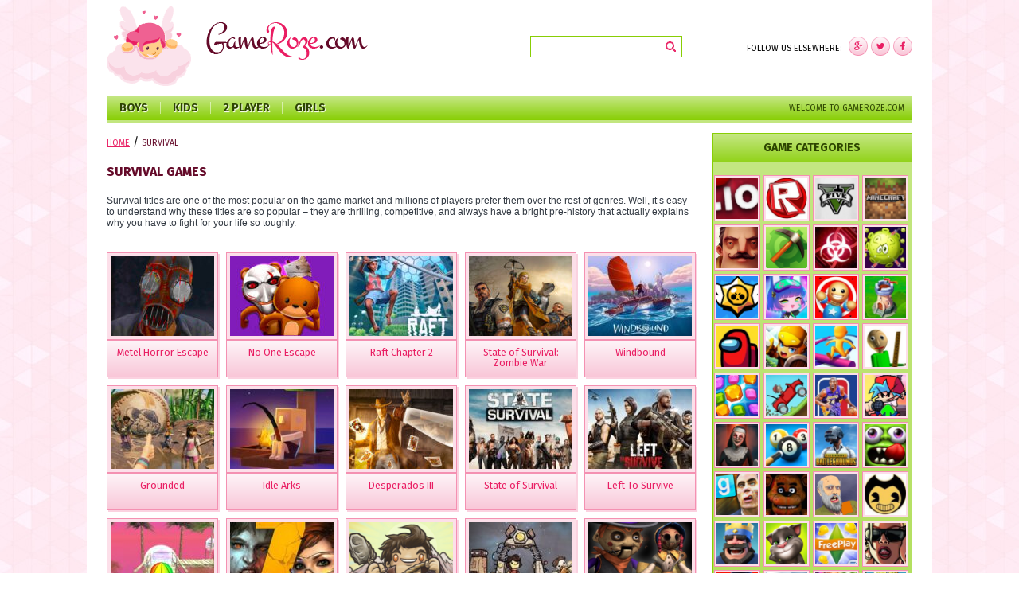

--- FILE ---
content_type: text/html; charset=UTF-8
request_url: https://gamesroze.com/survival-games/
body_size: 16212
content:
<!DOCTYPE html>
<html lang="en-US">
<head>
	<meta name="google-site-verification" content="d6BYyB0xGd5qX4-A-FDfX2BUJ6CR6B_sYKTt_falStY" />
    <meta charset="UTF-8">
    <title>Survival Games Play Online Free</title>
    <meta name="description" lang="ru" content="What is more, there is a slight touch of something ancient in this passion for survival titles – people had to work hard to continue living from the first days of the world. Still, in the conditions of the old times, where diseases and dangerous animals were far more dangerous, the process of surviving was way harder than today’s one." />
    <meta property="og:type" content="article" />
<meta property="og:title" content="Survival Games Play Online Free" />
<meta property="og:description" content="What is more, there is a slight touch of something ancient in this passion for survival titles – people had to work hard to continue living from the first days of the world. Still, in the conditions of the old times, where diseases and dangerous animals were far more dangerous, the process of surviving was way harder than today’s one." />
<meta property="og:url" content="https://gamesroze.com/survival-games/" />

    <!-- Mobile Specific Metas
    ================================================== -->
    <meta name="viewport" content="width=device-width, initial-scale=1, maximum-scale=1">
    <link rel="profile" href="https://gmpg.org/xfn/11">
    <link rel="pingback" href="https://gamesroze.com/xmlrpc.php">

    <!-- Favicons
	================================================== -->

    <link rel="apple-touch-icon" sizes="120x120" href="https://gamesroze.com/wp-content/themes/cs-groze/favicons/apple-touch-icon.png">
    <link rel="icon" type="image/png" sizes="32x32" href="https://gamesroze.com/wp-content/themes/cs-groze/favicons/favicon-32x32.png">
    <link rel="icon" type="image/png" sizes="16x16" href="https://gamesroze.com/wp-content/themes/cs-groze/favicons/favicon-16x16.png">
    <link rel="manifest" href="https://gamesroze.com/wp-content/themes/cs-groze/favicons/site.webmanifest">
    <link rel="mask-icon" href="https://gamesroze.com/wp-content/themes/cs-groze/favicons/safari-pinned-tab.svg" color="#5bbad5">
    <meta name="msapplication-TileColor" content="#da532c">
    <meta name="theme-color" content="#ffffff">
    <meta name='robots' content='max-image-preview:large' />
	<style>img:is([sizes="auto" i], [sizes^="auto," i]) { contain-intrinsic-size: 3000px 1500px }</style>
	<link rel='dns-prefetch' href='//code.jquery.com' />
<link rel='dns-prefetch' href='//s7.addthis.com' />
<link rel="alternate" type="application/rss+xml" title="Free Games Online | Play Now on Gameroze.com &raquo; Survival Games Category Feed" href="https://gamesroze.com/survival-games/feed/" />
<script type="text/javascript">
/* <![CDATA[ */
window._wpemojiSettings = {"baseUrl":"https:\/\/s.w.org\/images\/core\/emoji\/16.0.1\/72x72\/","ext":".png","svgUrl":"https:\/\/s.w.org\/images\/core\/emoji\/16.0.1\/svg\/","svgExt":".svg","source":{"concatemoji":"https:\/\/gamesroze.com\/wp-includes\/js\/wp-emoji-release.min.js?ver=6.8.3"}};
/*! This file is auto-generated */
!function(s,n){var o,i,e;function c(e){try{var t={supportTests:e,timestamp:(new Date).valueOf()};sessionStorage.setItem(o,JSON.stringify(t))}catch(e){}}function p(e,t,n){e.clearRect(0,0,e.canvas.width,e.canvas.height),e.fillText(t,0,0);var t=new Uint32Array(e.getImageData(0,0,e.canvas.width,e.canvas.height).data),a=(e.clearRect(0,0,e.canvas.width,e.canvas.height),e.fillText(n,0,0),new Uint32Array(e.getImageData(0,0,e.canvas.width,e.canvas.height).data));return t.every(function(e,t){return e===a[t]})}function u(e,t){e.clearRect(0,0,e.canvas.width,e.canvas.height),e.fillText(t,0,0);for(var n=e.getImageData(16,16,1,1),a=0;a<n.data.length;a++)if(0!==n.data[a])return!1;return!0}function f(e,t,n,a){switch(t){case"flag":return n(e,"\ud83c\udff3\ufe0f\u200d\u26a7\ufe0f","\ud83c\udff3\ufe0f\u200b\u26a7\ufe0f")?!1:!n(e,"\ud83c\udde8\ud83c\uddf6","\ud83c\udde8\u200b\ud83c\uddf6")&&!n(e,"\ud83c\udff4\udb40\udc67\udb40\udc62\udb40\udc65\udb40\udc6e\udb40\udc67\udb40\udc7f","\ud83c\udff4\u200b\udb40\udc67\u200b\udb40\udc62\u200b\udb40\udc65\u200b\udb40\udc6e\u200b\udb40\udc67\u200b\udb40\udc7f");case"emoji":return!a(e,"\ud83e\udedf")}return!1}function g(e,t,n,a){var r="undefined"!=typeof WorkerGlobalScope&&self instanceof WorkerGlobalScope?new OffscreenCanvas(300,150):s.createElement("canvas"),o=r.getContext("2d",{willReadFrequently:!0}),i=(o.textBaseline="top",o.font="600 32px Arial",{});return e.forEach(function(e){i[e]=t(o,e,n,a)}),i}function t(e){var t=s.createElement("script");t.src=e,t.defer=!0,s.head.appendChild(t)}"undefined"!=typeof Promise&&(o="wpEmojiSettingsSupports",i=["flag","emoji"],n.supports={everything:!0,everythingExceptFlag:!0},e=new Promise(function(e){s.addEventListener("DOMContentLoaded",e,{once:!0})}),new Promise(function(t){var n=function(){try{var e=JSON.parse(sessionStorage.getItem(o));if("object"==typeof e&&"number"==typeof e.timestamp&&(new Date).valueOf()<e.timestamp+604800&&"object"==typeof e.supportTests)return e.supportTests}catch(e){}return null}();if(!n){if("undefined"!=typeof Worker&&"undefined"!=typeof OffscreenCanvas&&"undefined"!=typeof URL&&URL.createObjectURL&&"undefined"!=typeof Blob)try{var e="postMessage("+g.toString()+"("+[JSON.stringify(i),f.toString(),p.toString(),u.toString()].join(",")+"));",a=new Blob([e],{type:"text/javascript"}),r=new Worker(URL.createObjectURL(a),{name:"wpTestEmojiSupports"});return void(r.onmessage=function(e){c(n=e.data),r.terminate(),t(n)})}catch(e){}c(n=g(i,f,p,u))}t(n)}).then(function(e){for(var t in e)n.supports[t]=e[t],n.supports.everything=n.supports.everything&&n.supports[t],"flag"!==t&&(n.supports.everythingExceptFlag=n.supports.everythingExceptFlag&&n.supports[t]);n.supports.everythingExceptFlag=n.supports.everythingExceptFlag&&!n.supports.flag,n.DOMReady=!1,n.readyCallback=function(){n.DOMReady=!0}}).then(function(){return e}).then(function(){var e;n.supports.everything||(n.readyCallback(),(e=n.source||{}).concatemoji?t(e.concatemoji):e.wpemoji&&e.twemoji&&(t(e.twemoji),t(e.wpemoji)))}))}((window,document),window._wpemojiSettings);
/* ]]> */
</script>
<style id='wp-emoji-styles-inline-css' type='text/css'>

	img.wp-smiley, img.emoji {
		display: inline !important;
		border: none !important;
		box-shadow: none !important;
		height: 1em !important;
		width: 1em !important;
		margin: 0 0.07em !important;
		vertical-align: -0.1em !important;
		background: none !important;
		padding: 0 !important;
	}
</style>
<link rel='stylesheet' id='wp-block-library-css' href='https://gamesroze.com/wp-includes/css/dist/block-library/style.min.css?ver=6.8.3' type='text/css' media='all' />
<style id='classic-theme-styles-inline-css' type='text/css'>
/*! This file is auto-generated */
.wp-block-button__link{color:#fff;background-color:#32373c;border-radius:9999px;box-shadow:none;text-decoration:none;padding:calc(.667em + 2px) calc(1.333em + 2px);font-size:1.125em}.wp-block-file__button{background:#32373c;color:#fff;text-decoration:none}
</style>
<style id='global-styles-inline-css' type='text/css'>
:root{--wp--preset--aspect-ratio--square: 1;--wp--preset--aspect-ratio--4-3: 4/3;--wp--preset--aspect-ratio--3-4: 3/4;--wp--preset--aspect-ratio--3-2: 3/2;--wp--preset--aspect-ratio--2-3: 2/3;--wp--preset--aspect-ratio--16-9: 16/9;--wp--preset--aspect-ratio--9-16: 9/16;--wp--preset--color--black: #000000;--wp--preset--color--cyan-bluish-gray: #abb8c3;--wp--preset--color--white: #ffffff;--wp--preset--color--pale-pink: #f78da7;--wp--preset--color--vivid-red: #cf2e2e;--wp--preset--color--luminous-vivid-orange: #ff6900;--wp--preset--color--luminous-vivid-amber: #fcb900;--wp--preset--color--light-green-cyan: #7bdcb5;--wp--preset--color--vivid-green-cyan: #00d084;--wp--preset--color--pale-cyan-blue: #8ed1fc;--wp--preset--color--vivid-cyan-blue: #0693e3;--wp--preset--color--vivid-purple: #9b51e0;--wp--preset--gradient--vivid-cyan-blue-to-vivid-purple: linear-gradient(135deg,rgba(6,147,227,1) 0%,rgb(155,81,224) 100%);--wp--preset--gradient--light-green-cyan-to-vivid-green-cyan: linear-gradient(135deg,rgb(122,220,180) 0%,rgb(0,208,130) 100%);--wp--preset--gradient--luminous-vivid-amber-to-luminous-vivid-orange: linear-gradient(135deg,rgba(252,185,0,1) 0%,rgba(255,105,0,1) 100%);--wp--preset--gradient--luminous-vivid-orange-to-vivid-red: linear-gradient(135deg,rgba(255,105,0,1) 0%,rgb(207,46,46) 100%);--wp--preset--gradient--very-light-gray-to-cyan-bluish-gray: linear-gradient(135deg,rgb(238,238,238) 0%,rgb(169,184,195) 100%);--wp--preset--gradient--cool-to-warm-spectrum: linear-gradient(135deg,rgb(74,234,220) 0%,rgb(151,120,209) 20%,rgb(207,42,186) 40%,rgb(238,44,130) 60%,rgb(251,105,98) 80%,rgb(254,248,76) 100%);--wp--preset--gradient--blush-light-purple: linear-gradient(135deg,rgb(255,206,236) 0%,rgb(152,150,240) 100%);--wp--preset--gradient--blush-bordeaux: linear-gradient(135deg,rgb(254,205,165) 0%,rgb(254,45,45) 50%,rgb(107,0,62) 100%);--wp--preset--gradient--luminous-dusk: linear-gradient(135deg,rgb(255,203,112) 0%,rgb(199,81,192) 50%,rgb(65,88,208) 100%);--wp--preset--gradient--pale-ocean: linear-gradient(135deg,rgb(255,245,203) 0%,rgb(182,227,212) 50%,rgb(51,167,181) 100%);--wp--preset--gradient--electric-grass: linear-gradient(135deg,rgb(202,248,128) 0%,rgb(113,206,126) 100%);--wp--preset--gradient--midnight: linear-gradient(135deg,rgb(2,3,129) 0%,rgb(40,116,252) 100%);--wp--preset--font-size--small: 13px;--wp--preset--font-size--medium: 20px;--wp--preset--font-size--large: 36px;--wp--preset--font-size--x-large: 42px;--wp--preset--spacing--20: 0.44rem;--wp--preset--spacing--30: 0.67rem;--wp--preset--spacing--40: 1rem;--wp--preset--spacing--50: 1.5rem;--wp--preset--spacing--60: 2.25rem;--wp--preset--spacing--70: 3.38rem;--wp--preset--spacing--80: 5.06rem;--wp--preset--shadow--natural: 6px 6px 9px rgba(0, 0, 0, 0.2);--wp--preset--shadow--deep: 12px 12px 50px rgba(0, 0, 0, 0.4);--wp--preset--shadow--sharp: 6px 6px 0px rgba(0, 0, 0, 0.2);--wp--preset--shadow--outlined: 6px 6px 0px -3px rgba(255, 255, 255, 1), 6px 6px rgba(0, 0, 0, 1);--wp--preset--shadow--crisp: 6px 6px 0px rgba(0, 0, 0, 1);}:where(.is-layout-flex){gap: 0.5em;}:where(.is-layout-grid){gap: 0.5em;}body .is-layout-flex{display: flex;}.is-layout-flex{flex-wrap: wrap;align-items: center;}.is-layout-flex > :is(*, div){margin: 0;}body .is-layout-grid{display: grid;}.is-layout-grid > :is(*, div){margin: 0;}:where(.wp-block-columns.is-layout-flex){gap: 2em;}:where(.wp-block-columns.is-layout-grid){gap: 2em;}:where(.wp-block-post-template.is-layout-flex){gap: 1.25em;}:where(.wp-block-post-template.is-layout-grid){gap: 1.25em;}.has-black-color{color: var(--wp--preset--color--black) !important;}.has-cyan-bluish-gray-color{color: var(--wp--preset--color--cyan-bluish-gray) !important;}.has-white-color{color: var(--wp--preset--color--white) !important;}.has-pale-pink-color{color: var(--wp--preset--color--pale-pink) !important;}.has-vivid-red-color{color: var(--wp--preset--color--vivid-red) !important;}.has-luminous-vivid-orange-color{color: var(--wp--preset--color--luminous-vivid-orange) !important;}.has-luminous-vivid-amber-color{color: var(--wp--preset--color--luminous-vivid-amber) !important;}.has-light-green-cyan-color{color: var(--wp--preset--color--light-green-cyan) !important;}.has-vivid-green-cyan-color{color: var(--wp--preset--color--vivid-green-cyan) !important;}.has-pale-cyan-blue-color{color: var(--wp--preset--color--pale-cyan-blue) !important;}.has-vivid-cyan-blue-color{color: var(--wp--preset--color--vivid-cyan-blue) !important;}.has-vivid-purple-color{color: var(--wp--preset--color--vivid-purple) !important;}.has-black-background-color{background-color: var(--wp--preset--color--black) !important;}.has-cyan-bluish-gray-background-color{background-color: var(--wp--preset--color--cyan-bluish-gray) !important;}.has-white-background-color{background-color: var(--wp--preset--color--white) !important;}.has-pale-pink-background-color{background-color: var(--wp--preset--color--pale-pink) !important;}.has-vivid-red-background-color{background-color: var(--wp--preset--color--vivid-red) !important;}.has-luminous-vivid-orange-background-color{background-color: var(--wp--preset--color--luminous-vivid-orange) !important;}.has-luminous-vivid-amber-background-color{background-color: var(--wp--preset--color--luminous-vivid-amber) !important;}.has-light-green-cyan-background-color{background-color: var(--wp--preset--color--light-green-cyan) !important;}.has-vivid-green-cyan-background-color{background-color: var(--wp--preset--color--vivid-green-cyan) !important;}.has-pale-cyan-blue-background-color{background-color: var(--wp--preset--color--pale-cyan-blue) !important;}.has-vivid-cyan-blue-background-color{background-color: var(--wp--preset--color--vivid-cyan-blue) !important;}.has-vivid-purple-background-color{background-color: var(--wp--preset--color--vivid-purple) !important;}.has-black-border-color{border-color: var(--wp--preset--color--black) !important;}.has-cyan-bluish-gray-border-color{border-color: var(--wp--preset--color--cyan-bluish-gray) !important;}.has-white-border-color{border-color: var(--wp--preset--color--white) !important;}.has-pale-pink-border-color{border-color: var(--wp--preset--color--pale-pink) !important;}.has-vivid-red-border-color{border-color: var(--wp--preset--color--vivid-red) !important;}.has-luminous-vivid-orange-border-color{border-color: var(--wp--preset--color--luminous-vivid-orange) !important;}.has-luminous-vivid-amber-border-color{border-color: var(--wp--preset--color--luminous-vivid-amber) !important;}.has-light-green-cyan-border-color{border-color: var(--wp--preset--color--light-green-cyan) !important;}.has-vivid-green-cyan-border-color{border-color: var(--wp--preset--color--vivid-green-cyan) !important;}.has-pale-cyan-blue-border-color{border-color: var(--wp--preset--color--pale-cyan-blue) !important;}.has-vivid-cyan-blue-border-color{border-color: var(--wp--preset--color--vivid-cyan-blue) !important;}.has-vivid-purple-border-color{border-color: var(--wp--preset--color--vivid-purple) !important;}.has-vivid-cyan-blue-to-vivid-purple-gradient-background{background: var(--wp--preset--gradient--vivid-cyan-blue-to-vivid-purple) !important;}.has-light-green-cyan-to-vivid-green-cyan-gradient-background{background: var(--wp--preset--gradient--light-green-cyan-to-vivid-green-cyan) !important;}.has-luminous-vivid-amber-to-luminous-vivid-orange-gradient-background{background: var(--wp--preset--gradient--luminous-vivid-amber-to-luminous-vivid-orange) !important;}.has-luminous-vivid-orange-to-vivid-red-gradient-background{background: var(--wp--preset--gradient--luminous-vivid-orange-to-vivid-red) !important;}.has-very-light-gray-to-cyan-bluish-gray-gradient-background{background: var(--wp--preset--gradient--very-light-gray-to-cyan-bluish-gray) !important;}.has-cool-to-warm-spectrum-gradient-background{background: var(--wp--preset--gradient--cool-to-warm-spectrum) !important;}.has-blush-light-purple-gradient-background{background: var(--wp--preset--gradient--blush-light-purple) !important;}.has-blush-bordeaux-gradient-background{background: var(--wp--preset--gradient--blush-bordeaux) !important;}.has-luminous-dusk-gradient-background{background: var(--wp--preset--gradient--luminous-dusk) !important;}.has-pale-ocean-gradient-background{background: var(--wp--preset--gradient--pale-ocean) !important;}.has-electric-grass-gradient-background{background: var(--wp--preset--gradient--electric-grass) !important;}.has-midnight-gradient-background{background: var(--wp--preset--gradient--midnight) !important;}.has-small-font-size{font-size: var(--wp--preset--font-size--small) !important;}.has-medium-font-size{font-size: var(--wp--preset--font-size--medium) !important;}.has-large-font-size{font-size: var(--wp--preset--font-size--large) !important;}.has-x-large-font-size{font-size: var(--wp--preset--font-size--x-large) !important;}
:where(.wp-block-post-template.is-layout-flex){gap: 1.25em;}:where(.wp-block-post-template.is-layout-grid){gap: 1.25em;}
:where(.wp-block-columns.is-layout-flex){gap: 2em;}:where(.wp-block-columns.is-layout-grid){gap: 2em;}
:root :where(.wp-block-pullquote){font-size: 1.5em;line-height: 1.6;}
</style>
<link rel='stylesheet' id='wp-postratings-css' href='https://gamesroze.com/wp-content/plugins/wp-postratings/css/postratings-css.css?ver=1.89' type='text/css' media='all' />
<link rel='stylesheet' id='default-css' href='https://gamesroze.com/wp-content/themes/cs-groze/bundle/css/app.css?ver=6.8.3' type='text/css' media='all' />
<link rel='stylesheet' id='custom-css' href='https://gamesroze.com/wp-content/themes/cs-groze/style.css?ver=6.8.3' type='text/css' media='all' />
<link rel='stylesheet' id='wp-pagenavi-css' href='https://gamesroze.com/wp-content/plugins/wp-pagenavi/pagenavi-css.css?ver=2.70' type='text/css' media='all' />
<script type="text/javascript" src="https://gamesroze.com/wp-includes/js/jquery/jquery.min.js?ver=3.7.1" id="jquery-core-js"></script>
<script type="text/javascript" src="https://gamesroze.com/wp-includes/js/jquery/jquery-migrate.min.js?ver=3.4.1" id="jquery-migrate-js"></script>
<script type="text/javascript" src="https://code.jquery.com/ui/1.12.1/jquery-ui.js?ver=6.8.3" id="google-jquery-ui-js"></script>
<script type="text/javascript" src="//s7.addthis.com/js/300/addthis_widget.js?ver=6.8.3#pubid=ra-5bd35967ff62a9e3" id="addthis-js"></script>
<link rel="https://api.w.org/" href="https://gamesroze.com/wp-json/" /><link rel="alternate" title="JSON" type="application/json" href="https://gamesroze.com/wp-json/wp/v2/categories/76" /><link rel="EditURI" type="application/rsd+xml" title="RSD" href="https://gamesroze.com/xmlrpc.php?rsd" />
<meta name="generator" content="WordPress 6.8.3" />
</head>
<body class="archive category category-survival-games category-76 wp-theme-cs-groze" itemscope="itemscope" itemtype="http://schema.org/WebPage">
<div id="fb-root"></div>
<script>(function(d, s, id) {
        var js, fjs = d.getElementsByTagName(s)[0];
        if (d.getElementById(id)) return;
        js = d.createElement(s); js.id = id;
        js.src = "//connect.facebook.net/en_EN/sdk.js#xfbml=1&version=v2.8";
        fjs.parentNode.insertBefore(js, fjs);
    }(document, 'script', 'facebook-jssdk'));</script>
<script src="https://apis.google.com/js/platform.js" async defer>
    {lang: 'en'}
</script>
<div class="site__wrapper">
<header class="container clearfix">
    <div class="header__inner">
        <div class="header__logo">
            <a href="/">
                <img src="https://gamesroze.com/wp-content/themes/cs-groze/bundle/img/logo.png" alt="Free Games Online | Play Now on Gameroze.com" />
            </a>
        </div>
        <div class="header__search">
            
<form role="search" method="get" id="searchform" class="search__form" action="https://gamesroze.com/" >
    <label class="screen-reader-text" for="s">Search for Games ...</label>
    <input type="text" value="" name="s" id="s" />
    <input type="submit" id="searchsubmit" value="найти" />
</form>
        </div>
        <div class="header__socials">
            <span class="label">Follow us elsewhere:</span>
            <ul>
                <li><a href="https://facebook.com" title="facebook" class="fb__link" target="_blank"></a></li>
                <li><a href="https://twitter.com" title="twitter" class="tw__link" target="_blank"></a></li>
                <li><a href="https://google.com" title="google+" class="goo__link" target="_blank"></a></li>
            </ul>
        </div>
    </div>
</header>
<nav class="navbar container">
    <div class="navbar__left">
        <ul id="menu-main" class="navbar__menu"><li id="menu-item-7" class="menu-item menu-item-type-taxonomy menu-item-object-category current-category-ancestor menu-item-7"><a href="https://gamesroze.com/boys/">Boys</a></li>
<li id="menu-item-8" class="menu-item menu-item-type-taxonomy menu-item-object-category menu-item-8"><a href="https://gamesroze.com/children/">Kids</a></li>
<li id="menu-item-9" class="menu-item menu-item-type-taxonomy menu-item-object-category menu-item-9"><a href="https://gamesroze.com/for-two/">2 Player</a></li>
<li id="menu-item-10" class="menu-item menu-item-type-taxonomy menu-item-object-category menu-item-10"><a href="https://gamesroze.com/girls/">Girls</a></li>
</ul>    </div>
    <div class="navbar__right">
        <div class="navbar__menu"><ul>
<li class="page_item page-item-2"><a href="https://gamesroze.com/">Welcome to Gameroze.com</a></li>
</ul></div>
    </div>
</nav>



<div class="container clearfix">
    <div class="content">
        <section class="breadcrumbs">
			<div class="cs-breadcrumbs"><span itemscope itemtype="http://data-vocabulary.org/Breadcrumb"><a href="https://gamesroze.com/" itemprop="url"><span itemprop="title">Home</span></a></span> <span class="divider">/</span> <span class="current">Survival</span></div><!-- .breadcrumbs -->        </section>
        <section class="b-games__list">
            <h1 class="block__heading">
				Survival Games            </h1>

			                <section class="b-description">
                    <div class="b-description__inner">
						<p>Survival titles are one of the most popular on the game market and millions of players prefer them over the rest of genres. Well, it’s easy to understand why these titles are so popular – they are thrilling, competitive, and always have a bright pre-history that actually explains why you have to fight for your life so toughly.</p>
                    </div>
                </section>
			
            <div class="p-list__items clearfix">
				                    <div class="p-list__item">
                        <div class="p-list__item-inner">
                            <a href="https://gamesroze.com/metel-horror-escape/" title="Metel Horror Escape" class="p-new__thumb">
								<img width="130" height="100" src="https://gamesroze.com/wp-content/uploads/2021/01/metel-horror-escape-130x100.jpg" class="attachment-post-thumbnail size-post-thumbnail wp-post-image" alt="" decoding="async" srcset="https://gamesroze.com/wp-content/uploads/2021/01/metel-horror-escape-130x100.jpg 130w, https://gamesroze.com/wp-content/uploads/2021/01/metel-horror-escape-300x230.jpg 300w, https://gamesroze.com/wp-content/uploads/2021/01/metel-horror-escape-175x135.jpg 175w, https://gamesroze.com/wp-content/uploads/2021/01/metel-horror-escape.jpg 450w" sizes="(max-width: 130px) 100vw, 130px" />                            </a>
                            <a href="https://gamesroze.com/metel-horror-escape/" title="Metel Horror Escape" class="p-new__title">
                                <span>Metel Horror Escape</span>
                            </a>
                        </div>
                    </div>
				                    <div class="p-list__item">
                        <div class="p-list__item-inner">
                            <a href="https://gamesroze.com/no-one-escape/" title="No One Escape" class="p-new__thumb">
								<img width="130" height="100" src="https://gamesroze.com/wp-content/uploads/2020/09/no-one-escape-130x100.jpg" class="attachment-post-thumbnail size-post-thumbnail wp-post-image" alt="" decoding="async" srcset="https://gamesroze.com/wp-content/uploads/2020/09/no-one-escape-130x100.jpg 130w, https://gamesroze.com/wp-content/uploads/2020/09/no-one-escape-300x230.jpg 300w, https://gamesroze.com/wp-content/uploads/2020/09/no-one-escape-175x135.jpg 175w, https://gamesroze.com/wp-content/uploads/2020/09/no-one-escape.jpg 450w" sizes="(max-width: 130px) 100vw, 130px" />                            </a>
                            <a href="https://gamesroze.com/no-one-escape/" title="No One Escape" class="p-new__title">
                                <span>No One Escape</span>
                            </a>
                        </div>
                    </div>
				                    <div class="p-list__item">
                        <div class="p-list__item-inner">
                            <a href="https://gamesroze.com/raft-chapter-2/" title="Raft Chapter 2" class="p-new__thumb">
								<img width="130" height="100" src="https://gamesroze.com/wp-content/uploads/2020/10/raft-chapter-2-130x100.jpg" class="attachment-post-thumbnail size-post-thumbnail wp-post-image" alt="" decoding="async" srcset="https://gamesroze.com/wp-content/uploads/2020/10/raft-chapter-2-130x100.jpg 130w, https://gamesroze.com/wp-content/uploads/2020/10/raft-chapter-2-175x135.jpg 175w" sizes="(max-width: 130px) 100vw, 130px" />                            </a>
                            <a href="https://gamesroze.com/raft-chapter-2/" title="Raft Chapter 2" class="p-new__title">
                                <span>Raft Chapter 2</span>
                            </a>
                        </div>
                    </div>
				                    <div class="p-list__item">
                        <div class="p-list__item-inner">
                            <a href="https://gamesroze.com/state-of-survival-zombie-war/" title="State of Survival: Zombie War" class="p-new__thumb">
								<img width="130" height="100" src="https://gamesroze.com/wp-content/uploads/2020/09/state-of-survival-zombie-war-130x100.jpg" class="attachment-post-thumbnail size-post-thumbnail wp-post-image" alt="" decoding="async" srcset="https://gamesroze.com/wp-content/uploads/2020/09/state-of-survival-zombie-war-130x100.jpg 130w, https://gamesroze.com/wp-content/uploads/2020/09/state-of-survival-zombie-war-300x230.jpg 300w, https://gamesroze.com/wp-content/uploads/2020/09/state-of-survival-zombie-war-175x135.jpg 175w, https://gamesroze.com/wp-content/uploads/2020/09/state-of-survival-zombie-war.jpg 450w" sizes="(max-width: 130px) 100vw, 130px" />                            </a>
                            <a href="https://gamesroze.com/state-of-survival-zombie-war/" title="State of Survival: Zombie War" class="p-new__title">
                                <span>State of Survival: Zombie War</span>
                            </a>
                        </div>
                    </div>
				                    <div class="p-list__item">
                        <div class="p-list__item-inner">
                            <a href="https://gamesroze.com/windbound/" title="Windbound" class="p-new__thumb">
								<img width="130" height="100" src="https://gamesroze.com/wp-content/uploads/2020/09/windbound-130x100.jpg" class="attachment-post-thumbnail size-post-thumbnail wp-post-image" alt="" decoding="async" srcset="https://gamesroze.com/wp-content/uploads/2020/09/windbound-130x100.jpg 130w, https://gamesroze.com/wp-content/uploads/2020/09/windbound-175x135.jpg 175w" sizes="(max-width: 130px) 100vw, 130px" />                            </a>
                            <a href="https://gamesroze.com/windbound/" title="Windbound" class="p-new__title">
                                <span>Windbound</span>
                            </a>
                        </div>
                    </div>
				                    <div class="p-list__item">
                        <div class="p-list__item-inner">
                            <a href="https://gamesroze.com/grounded/" title="Grounded" class="p-new__thumb">
								<img width="130" height="100" src="https://gamesroze.com/wp-content/uploads/2020/08/grounded-130x100.jpg" class="attachment-post-thumbnail size-post-thumbnail wp-post-image" alt="" decoding="async" srcset="https://gamesroze.com/wp-content/uploads/2020/08/grounded-130x100.jpg 130w, https://gamesroze.com/wp-content/uploads/2020/08/grounded-175x135.jpg 175w" sizes="(max-width: 130px) 100vw, 130px" />                            </a>
                            <a href="https://gamesroze.com/grounded/" title="Grounded" class="p-new__title">
                                <span>Grounded</span>
                            </a>
                        </div>
                    </div>
				                    <div class="p-list__item">
                        <div class="p-list__item-inner">
                            <a href="https://gamesroze.com/idle-arks/" title="Idle Arks" class="p-new__thumb">
								<img width="130" height="100" src="https://gamesroze.com/wp-content/uploads/2020/07/idle-arks-130x100.jpg" class="attachment-post-thumbnail size-post-thumbnail wp-post-image" alt="" decoding="async" srcset="https://gamesroze.com/wp-content/uploads/2020/07/idle-arks-130x100.jpg 130w, https://gamesroze.com/wp-content/uploads/2020/07/idle-arks-175x135.jpg 175w" sizes="(max-width: 130px) 100vw, 130px" />                            </a>
                            <a href="https://gamesroze.com/idle-arks/" title="Idle Arks" class="p-new__title">
                                <span>Idle Arks</span>
                            </a>
                        </div>
                    </div>
				                    <div class="p-list__item">
                        <div class="p-list__item-inner">
                            <a href="https://gamesroze.com/desperados-iii/" title="Desperados III" class="p-new__thumb">
								<img width="130" height="100" src="https://gamesroze.com/wp-content/uploads/2020/07/desperados-iii-130x100.jpg" class="attachment-post-thumbnail size-post-thumbnail wp-post-image" alt="" decoding="async" srcset="https://gamesroze.com/wp-content/uploads/2020/07/desperados-iii-130x100.jpg 130w, https://gamesroze.com/wp-content/uploads/2020/07/desperados-iii-300x230.jpg 300w, https://gamesroze.com/wp-content/uploads/2020/07/desperados-iii-175x135.jpg 175w, https://gamesroze.com/wp-content/uploads/2020/07/desperados-iii.jpg 450w" sizes="(max-width: 130px) 100vw, 130px" />                            </a>
                            <a href="https://gamesroze.com/desperados-iii/" title="Desperados III" class="p-new__title">
                                <span>Desperados III</span>
                            </a>
                        </div>
                    </div>
				                    <div class="p-list__item">
                        <div class="p-list__item-inner">
                            <a href="https://gamesroze.com/state-of-survival/" title="State of Survival" class="p-new__thumb">
								<img width="130" height="100" src="https://gamesroze.com/wp-content/uploads/2020/06/state-of-survival-130x100.jpg" class="attachment-post-thumbnail size-post-thumbnail wp-post-image" alt="" decoding="async" srcset="https://gamesroze.com/wp-content/uploads/2020/06/state-of-survival-130x100.jpg 130w, https://gamesroze.com/wp-content/uploads/2020/06/state-of-survival-175x135.jpg 175w" sizes="(max-width: 130px) 100vw, 130px" />                            </a>
                            <a href="https://gamesroze.com/state-of-survival/" title="State of Survival" class="p-new__title">
                                <span>State of Survival</span>
                            </a>
                        </div>
                    </div>
				                    <div class="p-list__item">
                        <div class="p-list__item-inner">
                            <a href="https://gamesroze.com/left-to-survive/" title="Left To Survive" class="p-new__thumb">
								<img width="130" height="100" src="https://gamesroze.com/wp-content/uploads/2020/05/left-to-survive-130x100.jpg" class="attachment-post-thumbnail size-post-thumbnail wp-post-image" alt="" decoding="async" srcset="https://gamesroze.com/wp-content/uploads/2020/05/left-to-survive-130x100.jpg 130w, https://gamesroze.com/wp-content/uploads/2020/05/left-to-survive-175x135.jpg 175w" sizes="(max-width: 130px) 100vw, 130px" />                            </a>
                            <a href="https://gamesroze.com/left-to-survive/" title="Left To Survive" class="p-new__title">
                                <span>Left To Survive</span>
                            </a>
                        </div>
                    </div>
				                    <div class="p-list__item">
                        <div class="p-list__item-inner">
                            <a href="https://gamesroze.com/island-survival-3d/" title="Island Survival 3D" class="p-new__thumb">
								<img width="130" height="100" src="https://gamesroze.com/wp-content/uploads/2020/04/island-survival-3d-130x100.jpg" class="attachment-post-thumbnail size-post-thumbnail wp-post-image" alt="" decoding="async" srcset="https://gamesroze.com/wp-content/uploads/2020/04/island-survival-3d-130x100.jpg 130w, https://gamesroze.com/wp-content/uploads/2020/04/island-survival-3d-175x135.jpg 175w" sizes="(max-width: 130px) 100vw, 130px" />                            </a>
                            <a href="https://gamesroze.com/island-survival-3d/" title="Island Survival 3D" class="p-new__title">
                                <span>Island Survival 3D</span>
                            </a>
                        </div>
                    </div>
				                    <div class="p-list__item">
                        <div class="p-list__item-inner">
                            <a href="https://gamesroze.com/zero-city/" title="Zero City" class="p-new__thumb">
								<img width="130" height="100" src="https://gamesroze.com/wp-content/uploads/2020/01/zero-city-130x100.jpg" class="attachment-post-thumbnail size-post-thumbnail wp-post-image" alt="" decoding="async" srcset="https://gamesroze.com/wp-content/uploads/2020/01/zero-city-130x100.jpg 130w, https://gamesroze.com/wp-content/uploads/2020/01/zero-city-300x231.jpg 300w, https://gamesroze.com/wp-content/uploads/2020/01/zero-city-175x135.jpg 175w, https://gamesroze.com/wp-content/uploads/2020/01/zero-city.jpg 432w" sizes="(max-width: 130px) 100vw, 130px" />                            </a>
                            <a href="https://gamesroze.com/zero-city/" title="Zero City" class="p-new__title">
                                <span>Zero City</span>
                            </a>
                        </div>
                    </div>
				                    <div class="p-list__item">
                        <div class="p-list__item-inner">
                            <a href="https://gamesroze.com/aground/" title="Aground" class="p-new__thumb">
								<img width="130" height="100" src="https://gamesroze.com/wp-content/uploads/2019/08/aground-130x100.png" class="attachment-post-thumbnail size-post-thumbnail wp-post-image" alt="" decoding="async" srcset="https://gamesroze.com/wp-content/uploads/2019/08/aground-130x100.png 130w, https://gamesroze.com/wp-content/uploads/2019/08/aground-175x135.png 175w" sizes="(max-width: 130px) 100vw, 130px" />                            </a>
                            <a href="https://gamesroze.com/aground/" title="Aground" class="p-new__title">
                                <span>Aground</span>
                            </a>
                        </div>
                    </div>
				                    <div class="p-list__item">
                        <div class="p-list__item-inner">
                            <a href="https://gamesroze.com/oxygen-not-included-mods/" title="Oxygen Not Included Mods" class="p-new__thumb">
								<img width="130" height="100" src="https://gamesroze.com/wp-content/uploads/2019/10/oxygen-not-included-mods-130x100.jpg" class="attachment-post-thumbnail size-post-thumbnail wp-post-image" alt="" decoding="async" srcset="https://gamesroze.com/wp-content/uploads/2019/10/oxygen-not-included-mods-130x100.jpg 130w, https://gamesroze.com/wp-content/uploads/2019/10/oxygen-not-included-mods-175x135.jpg 175w" sizes="(max-width: 130px) 100vw, 130px" />                            </a>
                            <a href="https://gamesroze.com/oxygen-not-included-mods/" title="Oxygen Not Included Mods" class="p-new__title">
                                <span>Oxygen Not Included Mods</span>
                            </a>
                        </div>
                    </div>
				                    <div class="p-list__item">
                        <div class="p-list__item-inner">
                            <a href="https://gamesroze.com/showdown-bandit-chapter-2/" title="Showdown Bandit Chapter 2" class="p-new__thumb">
								<img width="130" height="100" src="https://gamesroze.com/wp-content/uploads/2019/09/showdown-bandit-chapter-2-130x100.png" class="attachment-post-thumbnail size-post-thumbnail wp-post-image" alt="" decoding="async" srcset="https://gamesroze.com/wp-content/uploads/2019/09/showdown-bandit-chapter-2-130x100.png 130w, https://gamesroze.com/wp-content/uploads/2019/09/showdown-bandit-chapter-2-175x135.png 175w" sizes="(max-width: 130px) 100vw, 130px" />                            </a>
                            <a href="https://gamesroze.com/showdown-bandit-chapter-2/" title="Showdown Bandit Chapter 2" class="p-new__title">
                                <span>Showdown Bandit Chapter 2</span>
                            </a>
                        </div>
                    </div>
				                    <div class="p-list__item">
                        <div class="p-list__item-inner">
                            <a href="https://gamesroze.com/showdown-bandit-miss-undertaker/" title="Showdown Bandit Miss Undertaker" class="p-new__thumb">
								<img width="130" height="100" src="https://gamesroze.com/wp-content/uploads/2019/09/showdown-bandit-miss-undertaker-130x100.png" class="attachment-post-thumbnail size-post-thumbnail wp-post-image" alt="" decoding="async" srcset="https://gamesroze.com/wp-content/uploads/2019/09/showdown-bandit-miss-undertaker-130x100.png 130w, https://gamesroze.com/wp-content/uploads/2019/09/showdown-bandit-miss-undertaker-175x135.png 175w" sizes="(max-width: 130px) 100vw, 130px" />                            </a>
                            <a href="https://gamesroze.com/showdown-bandit-miss-undertaker/" title="Showdown Bandit Miss Undertaker" class="p-new__title">
                                <span>Showdown Bandit Miss Undertaker</span>
                            </a>
                        </div>
                    </div>
				                    <div class="p-list__item">
                        <div class="p-list__item-inner">
                            <a href="https://gamesroze.com/mr-meat-1-6-1/" title="Mr Meat 1.6.1" class="p-new__thumb">
								<img width="130" height="100" src="https://gamesroze.com/wp-content/uploads/2019/08/mr-meat-1-6-1-130x100.png" class="attachment-post-thumbnail size-post-thumbnail wp-post-image" alt="" decoding="async" srcset="https://gamesroze.com/wp-content/uploads/2019/08/mr-meat-1-6-1-130x100.png 130w, https://gamesroze.com/wp-content/uploads/2019/08/mr-meat-1-6-1-175x135.png 175w" sizes="(max-width: 130px) 100vw, 130px" />                            </a>
                            <a href="https://gamesroze.com/mr-meat-1-6-1/" title="Mr Meat 1.6.1" class="p-new__title">
                                <span>Mr Meat 1.6.1</span>
                            </a>
                        </div>
                    </div>
				                    <div class="p-list__item">
                        <div class="p-list__item-inner">
                            <a href="https://gamesroze.com/60-seconds-reatomized/" title="60 Seconds! Reatomized" class="p-new__thumb">
								<img width="130" height="100" src="https://gamesroze.com/wp-content/uploads/2019/07/60-seconds-reatomized-130x100.png" class="attachment-post-thumbnail size-post-thumbnail wp-post-image" alt="" decoding="async" srcset="https://gamesroze.com/wp-content/uploads/2019/07/60-seconds-reatomized-130x100.png 130w, https://gamesroze.com/wp-content/uploads/2019/07/60-seconds-reatomized-175x135.png 175w" sizes="(max-width: 130px) 100vw, 130px" />                            </a>
                            <a href="https://gamesroze.com/60-seconds-reatomized/" title="60 Seconds! Reatomized" class="p-new__title">
                                <span>60 Seconds! Reatomized</span>
                            </a>
                        </div>
                    </div>
				                    <div class="p-list__item">
                        <div class="p-list__item-inner">
                            <a href="https://gamesroze.com/dying-light-2/" title="Dying Light 2" class="p-new__thumb">
								<img width="130" height="100" src="https://gamesroze.com/wp-content/uploads/2019/06/dying-light-2-130x100.png" class="attachment-post-thumbnail size-post-thumbnail wp-post-image" alt="" decoding="async" srcset="https://gamesroze.com/wp-content/uploads/2019/06/dying-light-2-130x100.png 130w, https://gamesroze.com/wp-content/uploads/2019/06/dying-light-2-175x135.png 175w" sizes="(max-width: 130px) 100vw, 130px" />                            </a>
                            <a href="https://gamesroze.com/dying-light-2/" title="Dying Light 2" class="p-new__title">
                                <span>Dying Light 2</span>
                            </a>
                        </div>
                    </div>
				                    <div class="p-list__item">
                        <div class="p-list__item-inner">
                            <a href="https://gamesroze.com/death-stranding/" title="Death Stranding" class="p-new__thumb">
								<img width="130" height="100" src="https://gamesroze.com/wp-content/uploads/2019/06/death-stranding-130x100.png" class="attachment-post-thumbnail size-post-thumbnail wp-post-image" alt="" decoding="async" srcset="https://gamesroze.com/wp-content/uploads/2019/06/death-stranding-130x100.png 130w, https://gamesroze.com/wp-content/uploads/2019/06/death-stranding-175x135.png 175w" sizes="(max-width: 130px) 100vw, 130px" />                            </a>
                            <a href="https://gamesroze.com/death-stranding/" title="Death Stranding" class="p-new__title">
                                <span>Death Stranding</span>
                            </a>
                        </div>
                    </div>
				                    <div class="p-list__item">
                        <div class="p-list__item-inner">
                            <a href="https://gamesroze.com/outer-wilds/" title="Outer Wilds" class="p-new__thumb">
								<img width="130" height="100" src="https://gamesroze.com/wp-content/uploads/2019/06/outer-wilds-130x100.png" class="attachment-post-thumbnail size-post-thumbnail wp-post-image" alt="" decoding="async" srcset="https://gamesroze.com/wp-content/uploads/2019/06/outer-wilds-130x100.png 130w, https://gamesroze.com/wp-content/uploads/2019/06/outer-wilds-300x232.png 300w, https://gamesroze.com/wp-content/uploads/2019/06/outer-wilds-175x135.png 175w, https://gamesroze.com/wp-content/uploads/2019/06/outer-wilds.png 505w" sizes="(max-width: 130px) 100vw, 130px" />                            </a>
                            <a href="https://gamesroze.com/outer-wilds/" title="Outer Wilds" class="p-new__title">
                                <span>Outer Wilds</span>
                            </a>
                        </div>
                    </div>
				                    <div class="p-list__item">
                        <div class="p-list__item-inner">
                            <a href="https://gamesroze.com/survival-ly/" title="Survival.ly" class="p-new__thumb">
								<img width="130" height="100" src="https://gamesroze.com/wp-content/uploads/2019/04/survival-ly-1-130x100.png" class="attachment-post-thumbnail size-post-thumbnail wp-post-image" alt="" decoding="async" srcset="https://gamesroze.com/wp-content/uploads/2019/04/survival-ly-1-130x100.png 130w, https://gamesroze.com/wp-content/uploads/2019/04/survival-ly-1-175x135.png 175w" sizes="(max-width: 130px) 100vw, 130px" />                            </a>
                            <a href="https://gamesroze.com/survival-ly/" title="Survival.ly" class="p-new__title">
                                <span>Survival.ly</span>
                            </a>
                        </div>
                    </div>
				                    <div class="p-list__item">
                        <div class="p-list__item-inner">
                            <a href="https://gamesroze.com/doors-the-great-outdoors/" title="Doors: THE GREAT OUTDOORS" class="p-new__thumb">
								<img width="130" height="100" src="https://gamesroze.com/wp-content/uploads/2025/08/doors-the-great-outdoors-130x100.png" class="attachment-post-thumbnail size-post-thumbnail wp-post-image" alt="" decoding="async" srcset="https://gamesroze.com/wp-content/uploads/2025/08/doors-the-great-outdoors-130x100.png 130w, https://gamesroze.com/wp-content/uploads/2025/08/doors-the-great-outdoors-300x230.png 300w, https://gamesroze.com/wp-content/uploads/2025/08/doors-the-great-outdoors-175x135.png 175w, https://gamesroze.com/wp-content/uploads/2025/08/doors-the-great-outdoors.png 450w" sizes="(max-width: 130px) 100vw, 130px" />                            </a>
                            <a href="https://gamesroze.com/doors-the-great-outdoors/" title="Doors: THE GREAT OUTDOORS" class="p-new__title">
                                <span>Doors: THE GREAT OUTDOORS</span>
                            </a>
                        </div>
                    </div>
				                    <div class="p-list__item">
                        <div class="p-list__item-inner">
                            <a href="https://gamesroze.com/thats-not-my-neighbor-campaign-mode/" title="That’s not my Neighbor Campaign Mode" class="p-new__thumb">
								<img width="130" height="100" src="https://gamesroze.com/wp-content/uploads/2025/07/thats-not-my-neighbor-campaign-mode-130x100.jpg" class="attachment-post-thumbnail size-post-thumbnail wp-post-image" alt="" decoding="async" srcset="https://gamesroze.com/wp-content/uploads/2025/07/thats-not-my-neighbor-campaign-mode-130x100.jpg 130w, https://gamesroze.com/wp-content/uploads/2025/07/thats-not-my-neighbor-campaign-mode-175x135.jpg 175w" sizes="(max-width: 130px) 100vw, 130px" />                            </a>
                            <a href="https://gamesroze.com/thats-not-my-neighbor-campaign-mode/" title="That’s not my Neighbor Campaign Mode" class="p-new__title">
                                <span>That’s not my Neighbor Campaign Mode</span>
                            </a>
                        </div>
                    </div>
				                    <div class="p-list__item">
                        <div class="p-list__item-inner">
                            <a href="https://gamesroze.com/zoonomaly/" title="Zoonomaly" class="p-new__thumb">
								<img width="130" height="100" src="https://gamesroze.com/wp-content/uploads/2025/07/zoonomaly-130x100.jpg" class="attachment-post-thumbnail size-post-thumbnail wp-post-image" alt="" decoding="async" srcset="https://gamesroze.com/wp-content/uploads/2025/07/zoonomaly-130x100.jpg 130w, https://gamesroze.com/wp-content/uploads/2025/07/zoonomaly-300x233.jpg 300w, https://gamesroze.com/wp-content/uploads/2025/07/zoonomaly-175x135.jpg 175w, https://gamesroze.com/wp-content/uploads/2025/07/zoonomaly.jpg 450w" sizes="(max-width: 130px) 100vw, 130px" />                            </a>
                            <a href="https://gamesroze.com/zoonomaly/" title="Zoonomaly" class="p-new__title">
                                <span>Zoonomaly</span>
                            </a>
                        </div>
                    </div>
				
            </div>
            <div class="p-list__navigation">
				<div class='wp-pagenavi' role='navigation'>
<span class='pages'>Page 1 of 6</span><span aria-current='page' class='current'>1</span><a class="page larger" title="Page 2" href="https://gamesroze.com/survival-games/page/2/">2</a><a class="page larger" title="Page 3" href="https://gamesroze.com/survival-games/page/3/">3</a><a class="page larger" title="Page 4" href="https://gamesroze.com/survival-games/page/4/">4</a><a class="page larger" title="Page 5" href="https://gamesroze.com/survival-games/page/5/">5</a><span class='extend'>...</span><a class="nextpostslink" rel="next" aria-label="Next Page" href="https://gamesroze.com/survival-games/page/2/">next</a><a class="last" aria-label="Last Page" href="https://gamesroze.com/survival-games/page/6/">Last »</a>
</div>            </div>
        </section>
		            <section class="b-description">
                <div class="b-description__inner">
					<p>What is more, there is a slight touch of something ancient in this passion for survival titles – people had to work hard to continue living from the first days of the world. Still, in the conditions of the old times, where diseases and dangerous animals were far more dangerous, the process of surviving was way harder than today’s one. This is why, game developers that decide to create survival stories, usually invent plots about catastrophes, alien invasion, apocalypses, etc. Of course, with such a course taken, survival games oftentimes include elements of horror, shooter, arcade, and even puzzles. Gamers are fond of this genre because it faces them with serious problems that need to be solved. If the problem is not solved, you usually die. You are in the pressing conditions, expressing that adrenaline rush and excitement, however, the game lets you stay in the comfortable environment, where you have nothing to be afraid of. The severe problems are waiting for you, but you don’t have to panic – just find a creative and efficient solution. That’s all! So this is the main secret of survival and central reason for their popularity.</p>
<p>The idea of survival in the digital environment conquered the market and today you can find numerous titles that allow you to have such an experience. From small titles for mobile devices to large projects with numerous parts, there is an incredibly large choice for the fan of this genre. However, finding the best and most thrilling survivals considering the great variety of them is not easy. We have already done this for you! On this platform, you can enjoy a free access to numerous most-popular, interesting, well-designed and extremely bright titles. The best representatives of the genre like Minecraft, Subnautica and others are uploaded to this page and you can enjoy them as much as you want. In most of them, you are going to find yourself in the post-apocalyptic universe, hostile outer space environment, or a battlefield, where you will have to stand against the difficulties and do your best to stay alive. Dangerous, but exciting stories and situations are waiting for you, so start playing now!</p>
                </div>
            </section>
		    </div>
    <aside class="sidebar">
		
<div class="widget" style="background: linear-gradient(to bottom,#c5e784 0,#87ce03 100%);">
    <div class="widget__title">
        <p>Game categories</p>
    </div>
    <div class="widget__content">
        <div class="categories-box">
            <ul class="categories-box__inner">                        <li class="categories-box__item categories-box-item">
                            <a href="https://gamesroze.com/io-games/"
                               title=".io Games Play Online Now"
                               class="categories-box-item__link">
                                <span class="categories-box-item__thumb">
                                    <img width="108" height="108" src="https://gamesroze.com/wp-content/uploads/2017/04/io-games-108x108.jpg" class="img-fluid" alt=".io Games Play Online Now" decoding="async" srcset="https://gamesroze.com/wp-content/uploads/2017/04/io-games-108x108.jpg 108w, https://gamesroze.com/wp-content/uploads/2017/04/io-games-150x150.jpg 150w" sizes="(max-width: 108px) 100vw, 108px" />                                </span>
                            </a>
                        </li>
                                            <li class="categories-box__item categories-box-item">
                            <a href="https://gamesroze.com/games-roblox/"
                               title="Games Roblox"
                               class="categories-box-item__link">
                                <span class="categories-box-item__thumb">
                                    <img width="108" height="108" src="https://gamesroze.com/wp-content/uploads/2017/05/roblox-108x108.jpg" class="img-fluid" alt="Games Roblox" decoding="async" srcset="https://gamesroze.com/wp-content/uploads/2017/05/roblox-108x108.jpg 108w, https://gamesroze.com/wp-content/uploads/2017/05/roblox-150x150.jpg 150w, https://gamesroze.com/wp-content/uploads/2017/05/roblox.jpg 200w" sizes="(max-width: 108px) 100vw, 108px" />                                </span>
                            </a>
                        </li>
                                            <li class="categories-box__item categories-box-item">
                            <a href="https://gamesroze.com/gta-5-games/"
                               title="GTA 5 Games"
                               class="categories-box-item__link">
                                <span class="categories-box-item__thumb">
                                    <img width="108" height="108" src="https://gamesroze.com/wp-content/uploads/2019/08/gta-5-game-108x108.png" class="img-fluid" alt="GTA 5 Games" decoding="async" srcset="https://gamesroze.com/wp-content/uploads/2019/08/gta-5-game-108x108.png 108w, https://gamesroze.com/wp-content/uploads/2019/08/gta-5-game-150x150.png 150w, https://gamesroze.com/wp-content/uploads/2019/08/gta-5-game.png 265w" sizes="(max-width: 108px) 100vw, 108px" />                                </span>
                            </a>
                        </li>
                                            <li class="categories-box__item categories-box-item">
                            <a href="https://gamesroze.com/minecraft/"
                               title="Minecraft Free Games Play Online"
                               class="categories-box-item__link">
                                <span class="categories-box-item__thumb">
                                    <img width="108" height="108" src="https://gamesroze.com/wp-content/uploads/2017/05/minecraft-108x108.png" class="img-fluid" alt="Minecraft Free Games Play Online" decoding="async" srcset="https://gamesroze.com/wp-content/uploads/2017/05/minecraft-108x108.png 108w, https://gamesroze.com/wp-content/uploads/2017/05/minecraft-150x150.png 150w, https://gamesroze.com/wp-content/uploads/2017/05/minecraft.png 180w" sizes="(max-width: 108px) 100vw, 108px" />                                </span>
                            </a>
                        </li>
                                            <li class="categories-box__item categories-box-item">
                            <a href="https://gamesroze.com/hello-neighbor-cat/"
                               title="Hello Neighbor Games Play Online For free"
                               class="categories-box-item__link">
                                <span class="categories-box-item__thumb">
                                    <img width="85" height="85" src="https://gamesroze.com/wp-content/uploads/2018/01/hello.png" class="img-fluid" alt="Hello Neighbor Games Play Online For free" decoding="async" />                                </span>
                            </a>
                        </li>
                                            <li class="categories-box__item categories-box-item">
                            <a href="https://gamesroze.com/survival-games/"
                               title="Survival Games"
                               class="categories-box-item__link">
                                <span class="categories-box-item__thumb">
                                    <img width="108" height="108" src="https://gamesroze.com/wp-content/uploads/2019/06/survival-games-108x108.png" class="img-fluid" alt="Survival Games" decoding="async" srcset="https://gamesroze.com/wp-content/uploads/2019/06/survival-games-108x108.png 108w, https://gamesroze.com/wp-content/uploads/2019/06/survival-games-150x150.png 150w, https://gamesroze.com/wp-content/uploads/2019/06/survival-games.png 173w" sizes="(max-width: 108px) 100vw, 108px" />                                </span>
                            </a>
                        </li>
                                            <li class="categories-box__item categories-box-item">
                            <a href="https://gamesroze.com/plague-inc-games-online/"
                               title="Plague Inc Games"
                               class="categories-box-item__link">
                                <span class="categories-box-item__thumb">
                                    <img width="108" height="108" src="https://gamesroze.com/wp-content/uploads/2020/03/plague-inc-games-online-108x108.jpg" class="img-fluid" alt="Plague Inc Games" decoding="async" srcset="https://gamesroze.com/wp-content/uploads/2020/03/plague-inc-games-online-108x108.jpg 108w, https://gamesroze.com/wp-content/uploads/2020/03/plague-inc-games-online-300x300.jpg 300w, https://gamesroze.com/wp-content/uploads/2020/03/plague-inc-games-online-150x150.jpg 150w, https://gamesroze.com/wp-content/uploads/2020/03/plague-inc-games-online.jpg 533w" sizes="(max-width: 108px) 100vw, 108px" />                                </span>
                            </a>
                        </li>
                                            <li class="categories-box__item categories-box-item">
                            <a href="https://gamesroze.com/covid-19-games-online/"
                               title="Coronavirus / COVID-19 Games"
                               class="categories-box-item__link">
                                <span class="categories-box-item__thumb">
                                    <img width="108" height="108" src="https://gamesroze.com/wp-content/uploads/2020/04/covid-19-games-online-108x108.jpg" class="img-fluid" alt="Coronavirus / COVID-19 Games" decoding="async" srcset="https://gamesroze.com/wp-content/uploads/2020/04/covid-19-games-online-108x108.jpg 108w, https://gamesroze.com/wp-content/uploads/2020/04/covid-19-games-online-300x300.jpg 300w, https://gamesroze.com/wp-content/uploads/2020/04/covid-19-games-online-150x150.jpg 150w, https://gamesroze.com/wp-content/uploads/2020/04/covid-19-games-online.jpg 308w" sizes="(max-width: 108px) 100vw, 108px" />                                </span>
                            </a>
                        </li>
                                            <li class="categories-box__item categories-box-item">
                            <a href="https://gamesroze.com/brawl-stars-games/"
                               title="Brawl Stars Games"
                               class="categories-box-item__link">
                                <span class="categories-box-item__thumb">
                                    <img width="108" height="108" src="https://gamesroze.com/wp-content/uploads/2019/04/brawl-stars-108x108.png" class="img-fluid" alt="Brawl Stars Games" decoding="async" srcset="https://gamesroze.com/wp-content/uploads/2019/04/brawl-stars-108x108.png 108w, https://gamesroze.com/wp-content/uploads/2019/04/brawl-stars-300x300.png 300w, https://gamesroze.com/wp-content/uploads/2019/04/brawl-stars-150x150.png 150w, https://gamesroze.com/wp-content/uploads/2019/04/brawl-stars.png 320w" sizes="(max-width: 108px) 100vw, 108px" />                                </span>
                            </a>
                        </li>
                                            <li class="categories-box__item categories-box-item">
                            <a href="https://gamesroze.com/gacha-life-games/"
                               title="Gacha Life Games"
                               class="categories-box-item__link">
                                <span class="categories-box-item__thumb">
                                    <img width="108" height="108" src="https://gamesroze.com/wp-content/uploads/2020/07/gacha-life-games-108x108.jpg" class="img-fluid" alt="Gacha Life Games" decoding="async" srcset="https://gamesroze.com/wp-content/uploads/2020/07/gacha-life-games-108x108.jpg 108w, https://gamesroze.com/wp-content/uploads/2020/07/gacha-life-games-150x150.jpg 150w, https://gamesroze.com/wp-content/uploads/2020/07/gacha-life-games.jpg 234w" sizes="(max-width: 108px) 100vw, 108px" />                                </span>
                            </a>
                        </li>
                                            <li class="categories-box__item categories-box-item">
                            <a href="https://gamesroze.com/kick-the-buddy-games/"
                               title="Kick the Buddy Games"
                               class="categories-box-item__link">
                                <span class="categories-box-item__thumb">
                                    <img width="108" height="108" src="https://gamesroze.com/wp-content/uploads/2020/07/kick-the-buddy-games-108x108.jpg" class="img-fluid" alt="Kick the Buddy Games" decoding="async" srcset="https://gamesroze.com/wp-content/uploads/2020/07/kick-the-buddy-games-108x108.jpg 108w, https://gamesroze.com/wp-content/uploads/2020/07/kick-the-buddy-games-300x300.jpg 300w, https://gamesroze.com/wp-content/uploads/2020/07/kick-the-buddy-games-150x150.jpg 150w, https://gamesroze.com/wp-content/uploads/2020/07/kick-the-buddy-games.jpg 302w" sizes="(max-width: 108px) 100vw, 108px" />                                </span>
                            </a>
                        </li>
                                            <li class="categories-box__item categories-box-item">
                            <a href="https://gamesroze.com/strategy-games/"
                               title="Strategy Games"
                               class="categories-box-item__link">
                                <span class="categories-box-item__thumb">
                                    <img width="108" height="108" src="https://gamesroze.com/wp-content/uploads/2020/10/strategy-games-108x108.jpg" class="img-fluid" alt="Strategy Games" decoding="async" srcset="https://gamesroze.com/wp-content/uploads/2020/10/strategy-games-108x108.jpg 108w, https://gamesroze.com/wp-content/uploads/2020/10/strategy-games-150x150.jpg 150w, https://gamesroze.com/wp-content/uploads/2020/10/strategy-games.jpg 266w" sizes="(max-width: 108px) 100vw, 108px" />                                </span>
                            </a>
                        </li>
                                            <li class="categories-box__item categories-box-item">
                            <a href="https://gamesroze.com/among-us-games/"
                               title="Among Us Games"
                               class="categories-box-item__link">
                                <span class="categories-box-item__thumb">
                                    <img width="108" height="108" src="https://gamesroze.com/wp-content/uploads/2020/11/among-us-games-108x108.jpg" class="img-fluid" alt="Among Us Games" decoding="async" srcset="https://gamesroze.com/wp-content/uploads/2020/11/among-us-games-108x108.jpg 108w, https://gamesroze.com/wp-content/uploads/2020/11/among-us-games-297x300.jpg 297w, https://gamesroze.com/wp-content/uploads/2020/11/among-us-games-150x150.jpg 150w, https://gamesroze.com/wp-content/uploads/2020/11/among-us-games.jpg 538w" sizes="(max-width: 108px) 100vw, 108px" />                                </span>
                            </a>
                        </li>
                                            <li class="categories-box__item categories-box-item">
                            <a href="https://gamesroze.com/rpg-games/"
                               title="RPG Games"
                               class="categories-box-item__link">
                                <span class="categories-box-item__thumb">
                                    <img width="108" height="108" src="https://gamesroze.com/wp-content/uploads/2021/04/rpg-games-108x108.jpg" class="img-fluid" alt="RPG Games" decoding="async" srcset="https://gamesroze.com/wp-content/uploads/2021/04/rpg-games-108x108.jpg 108w, https://gamesroze.com/wp-content/uploads/2021/04/rpg-games-150x150.jpg 150w" sizes="(max-width: 108px) 100vw, 108px" />                                </span>
                            </a>
                        </li>
                                            <li class="categories-box__item categories-box-item">
                            <a href="https://gamesroze.com/running-games/"
                               title="Running Games"
                               class="categories-box-item__link">
                                <span class="categories-box-item__thumb">
                                    <img width="108" height="108" src="https://gamesroze.com/wp-content/uploads/2021/04/running-games-108x108.jpg" class="img-fluid" alt="Running Games" decoding="async" srcset="https://gamesroze.com/wp-content/uploads/2021/04/running-games-108x108.jpg 108w, https://gamesroze.com/wp-content/uploads/2021/04/running-games-150x150.jpg 150w" sizes="(max-width: 108px) 100vw, 108px" />                                </span>
                            </a>
                        </li>
                                            <li class="categories-box__item categories-box-item">
                            <a href="https://gamesroze.com/baldis-basics-games/"
                               title="Baldi’s Basics Games"
                               class="categories-box-item__link">
                                <span class="categories-box-item__thumb">
                                    <img width="108" height="108" src="https://gamesroze.com/wp-content/uploads/2021/04/baldi-s-basics-games-108x108.jpg" class="img-fluid" alt="Baldi’s Basics Games" decoding="async" srcset="https://gamesroze.com/wp-content/uploads/2021/04/baldi-s-basics-games-108x108.jpg 108w, https://gamesroze.com/wp-content/uploads/2021/04/baldi-s-basics-games-150x150.jpg 150w, https://gamesroze.com/wp-content/uploads/2021/04/baldi-s-basics-games.jpg 240w" sizes="(max-width: 108px) 100vw, 108px" />                                </span>
                            </a>
                        </li>
                                            <li class="categories-box__item categories-box-item">
                            <a href="https://gamesroze.com/match-3-games/"
                               title="Match 3 Games"
                               class="categories-box-item__link">
                                <span class="categories-box-item__thumb">
                                    <img width="108" height="108" src="https://gamesroze.com/wp-content/uploads/2021/04/match-3-games-108x108.jpg" class="img-fluid" alt="Match 3 Games" decoding="async" srcset="https://gamesroze.com/wp-content/uploads/2021/04/match-3-games-108x108.jpg 108w, https://gamesroze.com/wp-content/uploads/2021/04/match-3-games-150x150.jpg 150w, https://gamesroze.com/wp-content/uploads/2021/04/match-3-games.jpg 224w" sizes="(max-width: 108px) 100vw, 108px" />                                </span>
                            </a>
                        </li>
                                            <li class="categories-box__item categories-box-item">
                            <a href="https://gamesroze.com/hill-climb-racing-games-online/"
                               title="Hill Climb Racing Games"
                               class="categories-box-item__link">
                                <span class="categories-box-item__thumb">
                                    <img width="108" height="108" src="https://gamesroze.com/wp-content/uploads/2020/04/hill-climb-racing-games-online-108x108.jpg" class="img-fluid" alt="Hill Climb Racing Games" decoding="async" srcset="https://gamesroze.com/wp-content/uploads/2020/04/hill-climb-racing-games-online-108x108.jpg 108w, https://gamesroze.com/wp-content/uploads/2020/04/hill-climb-racing-games-online-297x300.jpg 297w, https://gamesroze.com/wp-content/uploads/2020/04/hill-climb-racing-games-online-150x150.jpg 150w, https://gamesroze.com/wp-content/uploads/2020/04/hill-climb-racing-games-online.jpg 299w" sizes="(max-width: 108px) 100vw, 108px" />                                </span>
                            </a>
                        </li>
                                            <li class="categories-box__item categories-box-item">
                            <a href="https://gamesroze.com/nba-games/"
                               title="NBA Games"
                               class="categories-box-item__link">
                                <span class="categories-box-item__thumb">
                                    <img width="108" height="108" src="https://gamesroze.com/wp-content/uploads/2021/04/nba-games-108x108.jpg" class="img-fluid" alt="NBA Games" decoding="async" srcset="https://gamesroze.com/wp-content/uploads/2021/04/nba-games-108x108.jpg 108w, https://gamesroze.com/wp-content/uploads/2021/04/nba-games-150x150.jpg 150w, https://gamesroze.com/wp-content/uploads/2021/04/nba-games.jpg 273w" sizes="(max-width: 108px) 100vw, 108px" />                                </span>
                            </a>
                        </li>
                                            <li class="categories-box__item categories-box-item">
                            <a href="https://gamesroze.com/friday-night-funkin-games/"
                               title="Friday Night Funkin Games"
                               class="categories-box-item__link">
                                <span class="categories-box-item__thumb">
                                    <img width="108" height="108" src="https://gamesroze.com/wp-content/uploads/2021/06/friday-night-funkin-games-108x108.png" class="img-fluid" alt="Friday Night Funkin Games" decoding="async" srcset="https://gamesroze.com/wp-content/uploads/2021/06/friday-night-funkin-games-108x108.png 108w, https://gamesroze.com/wp-content/uploads/2021/06/friday-night-funkin-games-300x300.png 300w, https://gamesroze.com/wp-content/uploads/2021/06/friday-night-funkin-games-150x150.png 150w, https://gamesroze.com/wp-content/uploads/2021/06/friday-night-funkin-games.png 320w" sizes="(max-width: 108px) 100vw, 108px" />                                </span>
                            </a>
                        </li>
                                            <li class="categories-box__item categories-box-item">
                            <a href="https://gamesroze.com/evil-nun-games/"
                               title="Evil Nun Games"
                               class="categories-box-item__link">
                                <span class="categories-box-item__thumb">
                                    <img width="108" height="108" src="https://gamesroze.com/wp-content/uploads/2021/10/evil-nun-games-108x108.jpg" class="img-fluid" alt="Evil Nun Games" decoding="async" srcset="https://gamesroze.com/wp-content/uploads/2021/10/evil-nun-games-108x108.jpg 108w, https://gamesroze.com/wp-content/uploads/2021/10/evil-nun-games-150x150.jpg 150w" sizes="(max-width: 108px) 100vw, 108px" />                                </span>
                            </a>
                        </li>
                                            <li class="categories-box__item categories-box-item">
                            <a href="https://gamesroze.com/8-ball-pool-games/"
                               title="8 Ball Pool Games"
                               class="categories-box-item__link">
                                <span class="categories-box-item__thumb">
                                    <img width="108" height="108" src="https://gamesroze.com/wp-content/uploads/2021/10/8-ball-pool-games-108x108.jpg" class="img-fluid" alt="8 Ball Pool Games" decoding="async" srcset="https://gamesroze.com/wp-content/uploads/2021/10/8-ball-pool-games-108x108.jpg 108w, https://gamesroze.com/wp-content/uploads/2021/10/8-ball-pool-games-150x150.jpg 150w, https://gamesroze.com/wp-content/uploads/2021/10/8-ball-pool-games.jpg 236w" sizes="(max-width: 108px) 100vw, 108px" />                                </span>
                            </a>
                        </li>
                                            <li class="categories-box__item categories-box-item">
                            <a href="https://gamesroze.com/pubg-games/"
                               title="PUBG Games"
                               class="categories-box-item__link">
                                <span class="categories-box-item__thumb">
                                    <img width="108" height="108" src="https://gamesroze.com/wp-content/uploads/2021/10/pubg-games-108x108.jpg" class="img-fluid" alt="PUBG Games" decoding="async" srcset="https://gamesroze.com/wp-content/uploads/2021/10/pubg-games-108x108.jpg 108w, https://gamesroze.com/wp-content/uploads/2021/10/pubg-games-300x300.jpg 300w, https://gamesroze.com/wp-content/uploads/2021/10/pubg-games-150x150.jpg 150w, https://gamesroze.com/wp-content/uploads/2021/10/pubg-games.jpg 388w" sizes="(max-width: 108px) 100vw, 108px" />                                </span>
                            </a>
                        </li>
                                            <li class="categories-box__item categories-box-item">
                            <a href="https://gamesroze.com/zombie-games-online/"
                               title="Zombie Games"
                               class="categories-box-item__link">
                                <span class="categories-box-item__thumb">
                                    <img width="108" height="108" src="https://gamesroze.com/wp-content/uploads/2020/04/zombie-games-online-108x108.jpg" class="img-fluid" alt="Zombie Games" decoding="async" srcset="https://gamesroze.com/wp-content/uploads/2020/04/zombie-games-online-108x108.jpg 108w, https://gamesroze.com/wp-content/uploads/2020/04/zombie-games-online-150x150.jpg 150w, https://gamesroze.com/wp-content/uploads/2020/04/zombie-games-online.jpg 271w" sizes="(max-width: 108px) 100vw, 108px" />                                </span>
                            </a>
                        </li>
                                            <li class="categories-box__item categories-box-item">
                            <a href="https://gamesroze.com/garrys-mod-games/"
                               title="Garry's Mod Games"
                               class="categories-box-item__link">
                                <span class="categories-box-item__thumb">
                                    <img width="108" height="108" src="https://gamesroze.com/wp-content/uploads/2019/01/garrys-mod-games-108x108.png" class="img-fluid" alt="Garry&#039;s Mod Games" decoding="async" srcset="https://gamesroze.com/wp-content/uploads/2019/01/garrys-mod-games-108x108.png 108w, https://gamesroze.com/wp-content/uploads/2019/01/garrys-mod-games-150x150.png 150w" sizes="(max-width: 108px) 100vw, 108px" />                                </span>
                            </a>
                        </li>
                                            <li class="categories-box__item categories-box-item">
                            <a href="https://gamesroze.com/fnaf/"
                               title="FNAF Games"
                               class="categories-box-item__link">
                                <span class="categories-box-item__thumb">
                                    <img width="108" height="108" src="https://gamesroze.com/wp-content/uploads/2017/05/fnaf-108x108.jpg" class="img-fluid" alt="FNAF Games" decoding="async" srcset="https://gamesroze.com/wp-content/uploads/2017/05/fnaf-108x108.jpg 108w, https://gamesroze.com/wp-content/uploads/2017/05/fnaf-150x150.jpg 150w, https://gamesroze.com/wp-content/uploads/2017/05/fnaf.jpg 268w" sizes="(max-width: 108px) 100vw, 108px" />                                </span>
                            </a>
                        </li>
                                            <li class="categories-box__item categories-box-item">
                            <a href="https://gamesroze.com/happy-wheels-cat/"
                               title="Happy Wheels"
                               class="categories-box-item__link">
                                <span class="categories-box-item__thumb">
                                    <img width="108" height="108" src="https://gamesroze.com/wp-content/uploads/2017/05/happy-wheels-108x108.jpg" class="img-fluid" alt="Happy Wheels" decoding="async" srcset="https://gamesroze.com/wp-content/uploads/2017/05/happy-wheels-108x108.jpg 108w, https://gamesroze.com/wp-content/uploads/2017/05/happy-wheels-150x150.jpg 150w, https://gamesroze.com/wp-content/uploads/2017/05/happy-wheels.jpg 280w" sizes="(max-width: 108px) 100vw, 108px" />                                </span>
                            </a>
                        </li>
                                            <li class="categories-box__item categories-box-item">
                            <a href="https://gamesroze.com/survival-horror/"
                               title="Survival Horror Games"
                               class="categories-box-item__link">
                                <span class="categories-box-item__thumb">
                                    <img width="108" height="108" src="https://gamesroze.com/wp-content/uploads/2018/01/bendy-108x108.jpg" class="img-fluid" alt="Survival Horror Games" decoding="async" srcset="https://gamesroze.com/wp-content/uploads/2018/01/bendy-108x108.jpg 108w, https://gamesroze.com/wp-content/uploads/2018/01/bendy-150x150.jpg 150w" sizes="(max-width: 108px) 100vw, 108px" />                                </span>
                            </a>
                        </li>
                                            <li class="categories-box__item categories-box-item">
                            <a href="https://gamesroze.com/clash-royale-games/"
                               title="Clash Royale Games"
                               class="categories-box-item__link">
                                <span class="categories-box-item__thumb">
                                    <img width="108" height="108" src="https://gamesroze.com/wp-content/uploads/2019/01/clash-royale-games-108x108.png" class="img-fluid" alt="Clash Royale Games" decoding="async" srcset="https://gamesroze.com/wp-content/uploads/2019/01/clash-royale-games-108x108.png 108w, https://gamesroze.com/wp-content/uploads/2019/01/clash-royale-games-150x150.png 150w" sizes="(max-width: 108px) 100vw, 108px" />                                </span>
                            </a>
                        </li>
                                            <li class="categories-box__item categories-box-item">
                            <a href="https://gamesroze.com/talking-tom-games/"
                               title="Talking Tom Games"
                               class="categories-box-item__link">
                                <span class="categories-box-item__thumb">
                                    <img width="108" height="108" src="https://gamesroze.com/wp-content/uploads/2018/12/talking-tom-games-108x108.png" class="img-fluid" alt="Talking Tom Games" decoding="async" srcset="https://gamesroze.com/wp-content/uploads/2018/12/talking-tom-games-108x108.png 108w, https://gamesroze.com/wp-content/uploads/2018/12/talking-tom-games-150x150.png 150w" sizes="(max-width: 108px) 100vw, 108px" />                                </span>
                            </a>
                        </li>
                                            <li class="categories-box__item categories-box-item">
                            <a href="https://gamesroze.com/the-sims/"
                               title="The Sims"
                               class="categories-box-item__link">
                                <span class="categories-box-item__thumb">
                                    <img width="108" height="108" src="https://gamesroze.com/wp-content/uploads/2018/04/thesims-108x108.jpg" class="img-fluid" alt="The Sims" decoding="async" srcset="https://gamesroze.com/wp-content/uploads/2018/04/thesims-108x108.jpg 108w, https://gamesroze.com/wp-content/uploads/2018/04/thesims-150x150.jpg 150w" sizes="(max-width: 108px) 100vw, 108px" />                                </span>
                            </a>
                        </li>
                                            <li class="categories-box__item categories-box-item">
                            <a href="https://gamesroze.com/gta-games/"
                               title="GTA Games"
                               class="categories-box-item__link">
                                <span class="categories-box-item__thumb">
                                    <img width="108" height="108" src="https://gamesroze.com/wp-content/uploads/2018/04/gta-1-108x108.jpg" class="img-fluid" alt="GTA Games" decoding="async" srcset="https://gamesroze.com/wp-content/uploads/2018/04/gta-1-108x108.jpg 108w, https://gamesroze.com/wp-content/uploads/2018/04/gta-1-150x150.jpg 150w" sizes="(max-width: 108px) 100vw, 108px" />                                </span>
                            </a>
                        </li>
                                            <li class="categories-box__item categories-box-item">
                            <a href="https://gamesroze.com/miraculous-tales-of-ladybug-cat-noir/"
                               title="Miraculous: Tales of Ladybug &amp; Cat Noir"
                               class="categories-box-item__link">
                                <span class="categories-box-item__thumb">
                                    <img width="108" height="108" src="https://gamesroze.com/wp-content/uploads/2018/12/miraculous-108x108.png" class="img-fluid" alt="Miraculous: Tales of Ladybug &amp; Cat Noir" decoding="async" srcset="https://gamesroze.com/wp-content/uploads/2018/12/miraculous-108x108.png 108w, https://gamesroze.com/wp-content/uploads/2018/12/miraculous-150x150.png 150w" sizes="(max-width: 108px) 100vw, 108px" />                                </span>
                            </a>
                        </li>
                                            <li class="categories-box__item categories-box-item">
                            <a href="https://gamesroze.com/need-for-speed-games/"
                               title="Need For Speed Games"
                               class="categories-box-item__link">
                                <span class="categories-box-item__thumb">
                                    <img width="108" height="108" src="https://gamesroze.com/wp-content/uploads/2019/06/need-for-speed-game-108x108.png" class="img-fluid" alt="Need For Speed Games" decoding="async" srcset="https://gamesroze.com/wp-content/uploads/2019/06/need-for-speed-game-108x108.png 108w, https://gamesroze.com/wp-content/uploads/2019/06/need-for-speed-game-150x150.png 150w" sizes="(max-width: 108px) 100vw, 108px" />                                </span>
                            </a>
                        </li>
                                            <li class="categories-box__item categories-box-item">
                            <a href="https://gamesroze.com/games-ice-scream-horror/"
                               title="Games Ice Scream Horror"
                               class="categories-box-item__link">
                                <span class="categories-box-item__thumb">
                                    <img width="108" height="108" src="https://gamesroze.com/wp-content/uploads/2019/12/games-ice-scream-horror-108x108.jpg" class="img-fluid" alt="Games Ice Scream Horror" decoding="async" srcset="https://gamesroze.com/wp-content/uploads/2019/12/games-ice-scream-horror-108x108.jpg 108w, https://gamesroze.com/wp-content/uploads/2019/12/games-ice-scream-horror-300x298.jpg 300w, https://gamesroze.com/wp-content/uploads/2019/12/games-ice-scream-horror-150x150.jpg 150w, https://gamesroze.com/wp-content/uploads/2019/12/games-ice-scream-horror.jpg 312w" sizes="(max-width: 108px) 100vw, 108px" />                                </span>
                            </a>
                        </li>
                                            <li class="categories-box__item categories-box-item">
                            <a href="https://gamesroze.com/adam-and-eve-games/"
                               title="Adam and Eve Games"
                               class="categories-box-item__link">
                                <span class="categories-box-item__thumb">
                                    <img width="108" height="108" src="https://gamesroze.com/wp-content/uploads/2019/03/adam-and-eve-games-108x108.png" class="img-fluid" alt="Adam and Eve Games" decoding="async" srcset="https://gamesroze.com/wp-content/uploads/2019/03/adam-and-eve-games-108x108.png 108w, https://gamesroze.com/wp-content/uploads/2019/03/adam-and-eve-games-150x150.png 150w" sizes="(max-width: 108px) 100vw, 108px" />                                </span>
                            </a>
                        </li>
                                            <li class="categories-box__item categories-box-item">
                            <a href="https://gamesroze.com/counter-strike-games/"
                               title="Counter Strike Games"
                               class="categories-box-item__link">
                                <span class="categories-box-item__thumb">
                                    <img width="108" height="108" src="https://gamesroze.com/wp-content/uploads/2019/06/counter-strike-games-108x108.png" class="img-fluid" alt="Counter Strike Games" decoding="async" srcset="https://gamesroze.com/wp-content/uploads/2019/06/counter-strike-games-108x108.png 108w, https://gamesroze.com/wp-content/uploads/2019/06/counter-strike-games-150x150.png 150w, https://gamesroze.com/wp-content/uploads/2019/06/counter-strike-games.png 223w" sizes="(max-width: 108px) 100vw, 108px" />                                </span>
                            </a>
                        </li>
                                            <li class="categories-box__item categories-box-item">
                            <a href="https://gamesroze.com/lol-surprise-games/"
                               title="LOL Surprise Games"
                               class="categories-box-item__link">
                                <span class="categories-box-item__thumb">
                                    <img width="108" height="108" src="https://gamesroze.com/wp-content/uploads/2019/09/lol-surprise-games-108x108.png" class="img-fluid" alt="LOL Surprise Games" decoding="async" srcset="https://gamesroze.com/wp-content/uploads/2019/09/lol-surprise-games-108x108.png 108w, https://gamesroze.com/wp-content/uploads/2019/09/lol-surprise-games-150x150.png 150w, https://gamesroze.com/wp-content/uploads/2019/09/lol-surprise-games.png 198w" sizes="(max-width: 108px) 100vw, 108px" />                                </span>
                            </a>
                        </li>
                                            <li class="categories-box__item categories-box-item">
                            <a href="https://gamesroze.com/mahjong-games/"
                               title="Mahjong Games"
                               class="categories-box-item__link">
                                <span class="categories-box-item__thumb">
                                    <img width="108" height="108" src="https://gamesroze.com/wp-content/uploads/2019/07/mahjong-games-108x108.png" class="img-fluid" alt="Mahjong Games" decoding="async" srcset="https://gamesroze.com/wp-content/uploads/2019/07/mahjong-games-108x108.png 108w, https://gamesroze.com/wp-content/uploads/2019/07/mahjong-games-150x150.png 150w, https://gamesroze.com/wp-content/uploads/2019/07/mahjong-games.png 176w" sizes="(max-width: 108px) 100vw, 108px" />                                </span>
                            </a>
                        </li>
                                            <li class="categories-box__item categories-box-item">
                            <a href="https://gamesroze.com/avakin-life-games/"
                               title="Avakin Life Games"
                               class="categories-box-item__link">
                                <span class="categories-box-item__thumb">
                                    <img width="108" height="108" src="https://gamesroze.com/wp-content/uploads/2020/01/avakin-life-games-108x108.jpg" class="img-fluid" alt="Avakin Life Games" decoding="async" srcset="https://gamesroze.com/wp-content/uploads/2020/01/avakin-life-games-108x108.jpg 108w, https://gamesroze.com/wp-content/uploads/2020/01/avakin-life-games-297x300.jpg 297w, https://gamesroze.com/wp-content/uploads/2020/01/avakin-life-games-150x150.jpg 150w, https://gamesroze.com/wp-content/uploads/2020/01/avakin-life-games.jpg 625w" sizes="(max-width: 108px) 100vw, 108px" />                                </span>
                            </a>
                        </li>
                                            <li class="categories-box__item categories-box-item">
                            <a href="https://gamesroze.com/angry-birds-games/"
                               title="Angry Birds Games"
                               class="categories-box-item__link">
                                <span class="categories-box-item__thumb">
                                    <img width="108" height="108" src="https://gamesroze.com/wp-content/uploads/2018/12/angry-birds-108x108.png" class="img-fluid" alt="Angry Birds Games" decoding="async" srcset="https://gamesroze.com/wp-content/uploads/2018/12/angry-birds-108x108.png 108w, https://gamesroze.com/wp-content/uploads/2018/12/angry-birds-150x150.png 150w" sizes="(max-width: 108px) 100vw, 108px" />                                </span>
                            </a>
                        </li>
                                            <li class="categories-box__item categories-box-item">
                            <a href="https://gamesroze.com/stickman/"
                               title="Stickman Games"
                               class="categories-box-item__link">
                                <span class="categories-box-item__thumb">
                                    <img width="108" height="108" src="https://gamesroze.com/wp-content/uploads/2018/01/sticman-108x108.jpg" class="img-fluid" alt="Stickman Games" decoding="async" />                                </span>
                            </a>
                        </li>
                                            <li class="categories-box__item categories-box-item">
                            <a href="https://gamesroze.com/clicker-games/"
                               title="Clicker Games Free"
                               class="categories-box-item__link">
                                <span class="categories-box-item__thumb">
                                    <img width="108" height="108" src="https://gamesroze.com/wp-content/uploads/2018/09/clicker-games-108x108.jpg" class="img-fluid" alt="Clicker Games Free" decoding="async" />                                </span>
                            </a>
                        </li>
                                            <li class="categories-box__item categories-box-item">
                            <a href="https://gamesroze.com/beamng-drive-games/"
                               title="BeamNG.drive Games"
                               class="categories-box-item__link">
                                <span class="categories-box-item__thumb">
                                    <img width="108" height="108" src="https://gamesroze.com/wp-content/uploads/2019/12/beamng-drive-games-108x108.jpg" class="img-fluid" alt="BeamNG.drive Games" decoding="async" srcset="https://gamesroze.com/wp-content/uploads/2019/12/beamng-drive-games-108x108.jpg 108w, https://gamesroze.com/wp-content/uploads/2019/12/beamng-drive-games-300x300.jpg 300w, https://gamesroze.com/wp-content/uploads/2019/12/beamng-drive-games-150x150.jpg 150w, https://gamesroze.com/wp-content/uploads/2019/12/beamng-drive-games.jpg 305w" sizes="(max-width: 108px) 100vw, 108px" />                                </span>
                            </a>
                        </li>
                                            <li class="categories-box__item categories-box-item">
                            <a href="https://gamesroze.com/helix-jump-games/"
                               title="Helix Jump Games"
                               class="categories-box-item__link">
                                <span class="categories-box-item__thumb">
                                    <img width="108" height="108" src="https://gamesroze.com/wp-content/uploads/2019/01/helix-jump-108x108.png" class="img-fluid" alt="Helix Jump Games" decoding="async" srcset="https://gamesroze.com/wp-content/uploads/2019/01/helix-jump-108x108.png 108w, https://gamesroze.com/wp-content/uploads/2019/01/helix-jump-150x150.png 150w" sizes="(max-width: 108px) 100vw, 108px" />                                </span>
                            </a>
                        </li>
                                            <li class="categories-box__item categories-box-item">
                            <a href="https://gamesroze.com/my-little-pony-games/"
                               title="My Little Pony Games"
                               class="categories-box-item__link">
                                <span class="categories-box-item__thumb">
                                    <img width="108" height="108" src="https://gamesroze.com/wp-content/uploads/2019/05/my-little-pony-games-108x108.png" class="img-fluid" alt="My Little Pony Games" decoding="async" srcset="https://gamesroze.com/wp-content/uploads/2019/05/my-little-pony-games-108x108.png 108w, https://gamesroze.com/wp-content/uploads/2019/05/my-little-pony-games-150x150.png 150w" sizes="(max-width: 108px) 100vw, 108px" />                                </span>
                            </a>
                        </li>
                                            <li class="categories-box__item categories-box-item">
                            <a href="https://gamesroze.com/multiplayer/"
                               title="Multiplayer Games"
                               class="categories-box-item__link">
                                <span class="categories-box-item__thumb">
                                    <img width="108" height="108" src="https://gamesroze.com/wp-content/uploads/2018/09/multiplayer-108x108.jpg" class="img-fluid" alt="Multiplayer Games" decoding="async" srcset="https://gamesroze.com/wp-content/uploads/2018/09/multiplayer-108x108.jpg 108w, https://gamesroze.com/wp-content/uploads/2018/09/multiplayer-150x150.jpg 150w" sizes="(max-width: 108px) 100vw, 108px" />                                </span>
                            </a>
                        </li>
                                            <li class="categories-box__item categories-box-item">
                            <a href="https://gamesroze.com/shooting-games/"
                               title="Shooting Games"
                               class="categories-box-item__link">
                                <span class="categories-box-item__thumb">
                                    <img width="108" height="108" src="https://gamesroze.com/wp-content/uploads/2020/03/shooting-games-108x108.jpg" class="img-fluid" alt="Shooting Games" decoding="async" srcset="https://gamesroze.com/wp-content/uploads/2020/03/shooting-games-108x108.jpg 108w, https://gamesroze.com/wp-content/uploads/2020/03/shooting-games-150x150.jpg 150w" sizes="(max-width: 108px) 100vw, 108px" />                                </span>
                            </a>
                        </li>
                                            <li class="categories-box__item categories-box-item">
                            <a href="https://gamesroze.com/for-two/"
                               title="Play Free 2 Player Games"
                               class="categories-box-item__link">
                                <span class="categories-box-item__thumb">
                                    <img width="108" height="108" src="https://gamesroze.com/wp-content/uploads/2017/04/two-players-108x108.jpg" class="img-fluid" alt="Play Free 2 Player Games" decoding="async" srcset="https://gamesroze.com/wp-content/uploads/2017/04/two-players-108x108.jpg 108w, https://gamesroze.com/wp-content/uploads/2017/04/two-players-150x150.jpg 150w" sizes="(max-width: 108px) 100vw, 108px" />                                </span>
                            </a>
                        </li>
                                            <li class="categories-box__item categories-box-item">
                            <a href="https://gamesroze.com/monster-truck-games-online/"
                               title="Monster Truck Games"
                               class="categories-box-item__link">
                                <span class="categories-box-item__thumb">
                                    <img width="108" height="108" src="https://gamesroze.com/wp-content/uploads/2020/04/monster-truck-games-online-108x108.jpg" class="img-fluid" alt="Monster Truck Games" decoding="async" srcset="https://gamesroze.com/wp-content/uploads/2020/04/monster-truck-games-online-108x108.jpg 108w, https://gamesroze.com/wp-content/uploads/2020/04/monster-truck-games-online-150x150.jpg 150w, https://gamesroze.com/wp-content/uploads/2020/04/monster-truck-games-online.jpg 272w" sizes="(max-width: 108px) 100vw, 108px" />                                </span>
                            </a>
                        </li>
                                            <li class="categories-box__item categories-box-item">
                            <a href="https://gamesroze.com/geometry-dash-games/"
                               title="Geometry Dash Games"
                               class="categories-box-item__link">
                                <span class="categories-box-item__thumb">
                                    <img width="108" height="108" src="https://gamesroze.com/wp-content/uploads/2018/04/geometry-dash-108x108.jpg" class="img-fluid" alt="Geometry Dash Games" decoding="async" srcset="https://gamesroze.com/wp-content/uploads/2018/04/geometry-dash-108x108.jpg 108w, https://gamesroze.com/wp-content/uploads/2018/04/geometry-dash-150x150.jpg 150w" sizes="(max-width: 108px) 100vw, 108px" />                                </span>
                            </a>
                        </li>
                                            <li class="categories-box__item categories-box-item">
                            <a href="https://gamesroze.com/racing-games/"
                               title="Racing Games"
                               class="categories-box-item__link">
                                <span class="categories-box-item__thumb">
                                    <img width="108" height="108" src="https://gamesroze.com/wp-content/uploads/2019/08/racing-108x108.png" class="img-fluid" alt="Racing Games" decoding="async" srcset="https://gamesroze.com/wp-content/uploads/2019/08/racing-108x108.png 108w, https://gamesroze.com/wp-content/uploads/2019/08/racing-300x300.png 300w, https://gamesroze.com/wp-content/uploads/2019/08/racing-150x150.png 150w, https://gamesroze.com/wp-content/uploads/2019/08/racing.png 481w" sizes="(max-width: 108px) 100vw, 108px" />                                </span>
                            </a>
                        </li>
                                            <li class="categories-box__item categories-box-item">
                            <a href="https://gamesroze.com/red-ball-games/"
                               title="Red Ball Games"
                               class="categories-box-item__link">
                                <span class="categories-box-item__thumb">
                                    <img width="108" height="108" src="https://gamesroze.com/wp-content/uploads/2019/11/red-ball-games-108x108.jpg" class="img-fluid" alt="Red Ball Games" decoding="async" srcset="https://gamesroze.com/wp-content/uploads/2019/11/red-ball-games-108x108.jpg 108w, https://gamesroze.com/wp-content/uploads/2019/11/red-ball-games-300x300.jpg 300w, https://gamesroze.com/wp-content/uploads/2019/11/red-ball-games-150x150.jpg 150w, https://gamesroze.com/wp-content/uploads/2019/11/red-ball-games.jpg 510w" sizes="(max-width: 108px) 100vw, 108px" />                                </span>
                            </a>
                        </li>
                                            <li class="categories-box__item categories-box-item">
                            <a href="https://gamesroze.com/fifa-games/"
                               title="FIFA Games"
                               class="categories-box-item__link">
                                <span class="categories-box-item__thumb">
                                    <img width="108" height="108" src="https://gamesroze.com/wp-content/uploads/2019/10/fifa-games-108x108.jpg" class="img-fluid" alt="FIFA Games" decoding="async" srcset="https://gamesroze.com/wp-content/uploads/2019/10/fifa-games-108x108.jpg 108w, https://gamesroze.com/wp-content/uploads/2019/10/fifa-games-150x150.jpg 150w, https://gamesroze.com/wp-content/uploads/2019/10/fifa-games.jpg 232w" sizes="(max-width: 108px) 100vw, 108px" />                                </span>
                            </a>
                        </li>
                                            <li class="categories-box__item categories-box-item">
                            <a href="https://gamesroze.com/fighting-games/"
                               title="Fighting Games"
                               class="categories-box-item__link">
                                <span class="categories-box-item__thumb">
                                    <img width="108" height="108" src="https://gamesroze.com/wp-content/uploads/2018/12/fighting-games-108x108.png" class="img-fluid" alt="Fighting Games" decoding="async" srcset="https://gamesroze.com/wp-content/uploads/2018/12/fighting-games-108x108.png 108w, https://gamesroze.com/wp-content/uploads/2018/12/fighting-games-150x150.png 150w" sizes="(max-width: 108px) 100vw, 108px" />                                </span>
                            </a>
                        </li>
                                            <li class="categories-box__item categories-box-item">
                            <a href="https://gamesroze.com/fortnite/"
                               title="Fortnite Games Online"
                               class="categories-box-item__link">
                                <span class="categories-box-item__thumb">
                                    <img width="100" height="100" src="https://gamesroze.com/wp-content/uploads/2018/09/fortnite-games.jpg" class="img-fluid" alt="Fortnite Games Online" decoding="async" />                                </span>
                            </a>
                        </li>
                                            <li class="categories-box__item categories-box-item">
                            <a href="https://gamesroze.com/mortal-kombat-games/"
                               title="Mortal Kombat Games"
                               class="categories-box-item__link">
                                <span class="categories-box-item__thumb">
                                    <img width="108" height="108" src="https://gamesroze.com/wp-content/uploads/2019/10/mortal-kombat-games-108x108.jpg" class="img-fluid" alt="Mortal Kombat Games" decoding="async" srcset="https://gamesroze.com/wp-content/uploads/2019/10/mortal-kombat-games-108x108.jpg 108w, https://gamesroze.com/wp-content/uploads/2019/10/mortal-kombat-games-300x298.jpg 300w, https://gamesroze.com/wp-content/uploads/2019/10/mortal-kombat-games-150x150.jpg 150w, https://gamesroze.com/wp-content/uploads/2019/10/mortal-kombat-games.jpg 383w" sizes="(max-width: 108px) 100vw, 108px" />                                </span>
                            </a>
                        </li>
                                            <li class="categories-box__item categories-box-item">
                            <a href="https://gamesroze.com/trollface-games/"
                               title="Trollface Games Free"
                               class="categories-box-item__link">
                                <span class="categories-box-item__thumb">
                                    <img width="108" height="108" src="https://gamesroze.com/wp-content/uploads/2018/10/trollface-108x108.jpg" class="img-fluid" alt="Trollface Games Free" decoding="async" srcset="https://gamesroze.com/wp-content/uploads/2018/10/trollface-108x108.jpg 108w, https://gamesroze.com/wp-content/uploads/2018/10/trollface-150x150.jpg 150w" sizes="(max-width: 108px) 100vw, 108px" />                                </span>
                            </a>
                        </li>
                                            <li class="categories-box__item categories-box-item">
                            <a href="https://gamesroze.com/fireboy-and-watergirl-games/"
                               title="Fireboy and Watergirl Games"
                               class="categories-box-item__link">
                                <span class="categories-box-item__thumb">
                                    <img width="108" height="108" src="https://gamesroze.com/wp-content/uploads/2019/02/fireboy-and-watergirl-108x108.png" class="img-fluid" alt="Fireboy and Watergirl Games" decoding="async" srcset="https://gamesroze.com/wp-content/uploads/2019/02/fireboy-and-watergirl-108x108.png 108w, https://gamesroze.com/wp-content/uploads/2019/02/fireboy-and-watergirl-150x150.png 150w" sizes="(max-width: 108px) 100vw, 108px" />                                </span>
                            </a>
                        </li>
                                            <li class="categories-box__item categories-box-item">
                            <a href="https://gamesroze.com/snail-bob/"
                               title="Snail Bob Games"
                               class="categories-box-item__link">
                                <span class="categories-box-item__thumb">
                                    <img width="108" height="108" src="https://gamesroze.com/wp-content/uploads/2019/03/snail-bob-108x108.png" class="img-fluid" alt="Snail Bob Games" decoding="async" srcset="https://gamesroze.com/wp-content/uploads/2019/03/snail-bob-108x108.png 108w, https://gamesroze.com/wp-content/uploads/2019/03/snail-bob-150x150.png 150w, https://gamesroze.com/wp-content/uploads/2019/03/snail-bob.png 201w" sizes="(max-width: 108px) 100vw, 108px" />                                </span>
                            </a>
                        </li>
                                            <li class="categories-box__item categories-box-item">
                            <a href="https://gamesroze.com/spore-games/"
                               title="Spore Games"
                               class="categories-box-item__link">
                                <span class="categories-box-item__thumb">
                                    <img width="108" height="108" src="https://gamesroze.com/wp-content/uploads/2020/01/spore-games-108x108.jpg" class="img-fluid" alt="Spore Games" decoding="async" srcset="https://gamesroze.com/wp-content/uploads/2020/01/spore-games-108x108.jpg 108w, https://gamesroze.com/wp-content/uploads/2020/01/spore-games-150x150.jpg 150w" sizes="(max-width: 108px) 100vw, 108px" />                                </span>
                            </a>
                        </li>
                                            <li class="categories-box__item categories-box-item">
                            <a href="https://gamesroze.com/bob-the-robber-games/"
                               title="Bob the Robber Games"
                               class="categories-box-item__link">
                                <span class="categories-box-item__thumb">
                                    <img width="108" height="108" src="https://gamesroze.com/wp-content/uploads/2019/02/Bob-the-Robber-108x108.png" class="img-fluid" alt="Bob the Robber Games" decoding="async" srcset="https://gamesroze.com/wp-content/uploads/2019/02/Bob-the-Robber-108x108.png 108w, https://gamesroze.com/wp-content/uploads/2019/02/Bob-the-Robber-150x150.png 150w" sizes="(max-width: 108px) 100vw, 108px" />                                </span>
                            </a>
                        </li>
                                            <li class="categories-box__item categories-box-item">
                            <a href="https://gamesroze.com/candy-crush-games/"
                               title="Candy Crush Games"
                               class="categories-box-item__link">
                                <span class="categories-box-item__thumb">
                                    <img width="108" height="108" src="https://gamesroze.com/wp-content/uploads/2019/10/candy-crush-108x108.jpg" class="img-fluid" alt="Candy Crush Games" decoding="async" srcset="https://gamesroze.com/wp-content/uploads/2019/10/candy-crush-108x108.jpg 108w, https://gamesroze.com/wp-content/uploads/2019/10/candy-crush-300x300.jpg 300w, https://gamesroze.com/wp-content/uploads/2019/10/candy-crush-150x150.jpg 150w, https://gamesroze.com/wp-content/uploads/2019/10/candy-crush.jpg 451w" sizes="(max-width: 108px) 100vw, 108px" />                                </span>
                            </a>
                        </li>
                                            <li class="categories-box__item categories-box-item">
                            <a href="https://gamesroze.com/goat-simulator-games/"
                               title="Goat Simulator Games"
                               class="categories-box-item__link">
                                <span class="categories-box-item__thumb">
                                    <img width="108" height="108" src="https://gamesroze.com/wp-content/uploads/2019/09/goat-simulator-games-108x108.png" class="img-fluid" alt="Goat Simulator Games" decoding="async" srcset="https://gamesroze.com/wp-content/uploads/2019/09/goat-simulator-games-108x108.png 108w, https://gamesroze.com/wp-content/uploads/2019/09/goat-simulator-games-300x300.png 300w, https://gamesroze.com/wp-content/uploads/2019/09/goat-simulator-games-150x150.png 150w, https://gamesroze.com/wp-content/uploads/2019/09/goat-simulator-games.png 336w" sizes="(max-width: 108px) 100vw, 108px" />                                </span>
                            </a>
                        </li>
                                            <li class="categories-box__item categories-box-item">
                            <a href="https://gamesroze.com/emulator-games/"
                               title="Emulator Games"
                               class="categories-box-item__link">
                                <span class="categories-box-item__thumb">
                                    <img width="108" height="108" src="https://gamesroze.com/wp-content/uploads/2019/11/emulator-games-108x108.jpg" class="img-fluid" alt="Emulator Games" decoding="async" srcset="https://gamesroze.com/wp-content/uploads/2019/11/emulator-games-108x108.jpg 108w, https://gamesroze.com/wp-content/uploads/2019/11/emulator-games-150x150.jpg 150w, https://gamesroze.com/wp-content/uploads/2019/11/emulator-games.jpg 222w" sizes="(max-width: 108px) 100vw, 108px" />                                </span>
                            </a>
                        </li>
                                            <li class="categories-box__item categories-box-item">
                            <a href="https://gamesroze.com/play-store-games/"
                               title="Play Store Games"
                               class="categories-box-item__link">
                                <span class="categories-box-item__thumb">
                                    <img width="108" height="108" src="https://gamesroze.com/wp-content/uploads/2018/12/play-store-games-108x108.png" class="img-fluid" alt="Play Store Games" decoding="async" srcset="https://gamesroze.com/wp-content/uploads/2018/12/play-store-games-108x108.png 108w, https://gamesroze.com/wp-content/uploads/2018/12/play-store-games-150x150.png 150w" sizes="(max-width: 108px) 100vw, 108px" />                                </span>
                            </a>
                        </li>
                                            <li class="categories-box__item categories-box-item">
                            <a href="https://gamesroze.com/puzzle-games/"
                               title="Puzzle Games"
                               class="categories-box-item__link">
                                <span class="categories-box-item__thumb">
                                    <img width="108" height="108" src="https://gamesroze.com/wp-content/uploads/2019/08/puzzle-games-108x108.png" class="img-fluid" alt="Puzzle Games" decoding="async" srcset="https://gamesroze.com/wp-content/uploads/2019/08/puzzle-games-108x108.png 108w, https://gamesroze.com/wp-content/uploads/2019/08/puzzle-games-150x150.png 150w, https://gamesroze.com/wp-content/uploads/2019/08/puzzle-games.png 235w" sizes="(max-width: 108px) 100vw, 108px" />                                </span>
                            </a>
                        </li>
                                            <li class="categories-box__item categories-box-item">
                            <a href="https://gamesroze.com/idle-games/"
                               title="Idle Games"
                               class="categories-box-item__link">
                                <span class="categories-box-item__thumb">
                                    <img width="108" height="108" src="https://gamesroze.com/wp-content/uploads/2019/11/idle-games-108x108.jpg" class="img-fluid" alt="Idle Games" decoding="async" srcset="https://gamesroze.com/wp-content/uploads/2019/11/idle-games-108x108.jpg 108w, https://gamesroze.com/wp-content/uploads/2019/11/idle-games-150x150.jpg 150w, https://gamesroze.com/wp-content/uploads/2019/11/idle-games.jpg 241w" sizes="(max-width: 108px) 100vw, 108px" />                                </span>
                            </a>
                        </li>
                                            <li class="categories-box__item categories-box-item">
                            <a href="https://gamesroze.com/dont-starve-games/"
                               title="Don’t Starve Games"
                               class="categories-box-item__link">
                                <span class="categories-box-item__thumb">
                                    <img width="108" height="108" src="https://gamesroze.com/wp-content/uploads/2019/10/don-t-starve-games-108x108.jpg" class="img-fluid" alt="Don’t Starve Games" decoding="async" srcset="https://gamesroze.com/wp-content/uploads/2019/10/don-t-starve-games-108x108.jpg 108w, https://gamesroze.com/wp-content/uploads/2019/10/don-t-starve-games-150x150.jpg 150w, https://gamesroze.com/wp-content/uploads/2019/10/don-t-starve-games.jpg 297w" sizes="(max-width: 108px) 100vw, 108px" />                                </span>
                            </a>
                        </li>
                                            <li class="categories-box__item categories-box-item">
                            <a href="https://gamesroze.com/word-games/"
                               title="Word Games"
                               class="categories-box-item__link">
                                <span class="categories-box-item__thumb">
                                    <img width="108" height="108" src="https://gamesroze.com/wp-content/uploads/2019/11/word-games-108x108.jpg" class="img-fluid" alt="Word Games" decoding="async" srcset="https://gamesroze.com/wp-content/uploads/2019/11/word-games-108x108.jpg 108w, https://gamesroze.com/wp-content/uploads/2019/11/word-games-150x150.jpg 150w, https://gamesroze.com/wp-content/uploads/2019/11/word-games.jpg 238w" sizes="(max-width: 108px) 100vw, 108px" />                                </span>
                            </a>
                        </li>
                                            <li class="categories-box__item categories-box-item">
                            <a href="https://gamesroze.com/new-year-games/"
                               title="New Year Games"
                               class="categories-box-item__link">
                                <span class="categories-box-item__thumb">
                                    <img width="108" height="108" src="https://gamesroze.com/wp-content/uploads/2019/12/new-year-games-108x108.jpg" class="img-fluid" alt="New Year Games" decoding="async" srcset="https://gamesroze.com/wp-content/uploads/2019/12/new-year-games-108x108.jpg 108w, https://gamesroze.com/wp-content/uploads/2019/12/new-year-games-150x150.jpg 150w" sizes="(max-width: 108px) 100vw, 108px" />                                </span>
                            </a>
                        </li>
                                            <li class="categories-box__item categories-box-item">
                            <a href="https://gamesroze.com/simulation-games/"
                               title="Simulation Games"
                               class="categories-box-item__link">
                                <span class="categories-box-item__thumb">
                                    <img width="108" height="108" src="https://gamesroze.com/wp-content/uploads/2018/01/sims-108x108.jpg" class="img-fluid" alt="Simulation Games" decoding="async" srcset="https://gamesroze.com/wp-content/uploads/2018/01/sims-108x108.jpg 108w, https://gamesroze.com/wp-content/uploads/2018/01/sims-150x150.jpg 150w" sizes="(max-width: 108px) 100vw, 108px" />                                </span>
                            </a>
                        </li>
                                            <li class="categories-box__item categories-box-item">
                            <a href="https://gamesroze.com/dragon-ball-z-games/"
                               title="Dragon Ball Z Games"
                               class="categories-box-item__link">
                                <span class="categories-box-item__thumb">
                                    <img width="108" height="108" src="https://gamesroze.com/wp-content/uploads/2019/10/dragon-ball-108x108.jpg" class="img-fluid" alt="Dragon Ball Z Games" decoding="async" srcset="https://gamesroze.com/wp-content/uploads/2019/10/dragon-ball-108x108.jpg 108w, https://gamesroze.com/wp-content/uploads/2019/10/dragon-ball-150x150.jpg 150w, https://gamesroze.com/wp-content/uploads/2019/10/dragon-ball.jpg 232w" sizes="(max-width: 108px) 100vw, 108px" />                                </span>
                            </a>
                        </li>
                                            <li class="categories-box__item categories-box-item">
                            <a href="https://gamesroze.com/boys/"
                               title="Play Boys Games"
                               class="categories-box-item__link">
                                <span class="categories-box-item__thumb">
                                    <img width="108" height="99" src="https://gamesroze.com/wp-content/uploads/2017/04/boys-games-108x99.jpg" class="img-fluid" alt="Play Boys Games" decoding="async" />                                </span>
                            </a>
                        </li>
                                            <li class="categories-box__item categories-box-item">
                            <a href="https://gamesroze.com/4-player-games/"
                               title="4 Player Games"
                               class="categories-box-item__link">
                                <span class="categories-box-item__thumb">
                                    <img width="108" height="108" src="https://gamesroze.com/wp-content/uploads/2019/08/4-player-games-108x108.png" class="img-fluid" alt="4 Player Games" decoding="async" srcset="https://gamesroze.com/wp-content/uploads/2019/08/4-player-games-108x108.png 108w, https://gamesroze.com/wp-content/uploads/2019/08/4-player-games-150x150.png 150w, https://gamesroze.com/wp-content/uploads/2019/08/4-player-games.png 257w" sizes="(max-width: 108px) 100vw, 108px" />                                </span>
                            </a>
                        </li>
                                            <li class="categories-box__item categories-box-item">
                            <a href="https://gamesroze.com/bike-games-online/"
                               title="Bike Games"
                               class="categories-box-item__link">
                                <span class="categories-box-item__thumb">
                                    <img width="108" height="108" src="https://gamesroze.com/wp-content/uploads/2020/04/bike-games-online-108x108.jpg" class="img-fluid" alt="Bike Games" decoding="async" srcset="https://gamesroze.com/wp-content/uploads/2020/04/bike-games-online-108x108.jpg 108w, https://gamesroze.com/wp-content/uploads/2020/04/bike-games-online-150x150.jpg 150w" sizes="(max-width: 108px) 100vw, 108px" />                                </span>
                            </a>
                        </li>
                                            <li class="categories-box__item categories-box-item">
                            <a href="https://gamesroze.com/adventure-games/"
                               title="Adventure Games"
                               class="categories-box-item__link">
                                <span class="categories-box-item__thumb">
                                    <img width="108" height="108" src="https://gamesroze.com/wp-content/uploads/2018/04/mario-108x108.jpg" class="img-fluid" alt="Adventure Games" decoding="async" srcset="https://gamesroze.com/wp-content/uploads/2018/04/mario-108x108.jpg 108w, https://gamesroze.com/wp-content/uploads/2018/04/mario-150x150.jpg 150w" sizes="(max-width: 108px) 100vw, 108px" />                                </span>
                            </a>
                        </li>
                                            <li class="categories-box__item categories-box-item">
                            <a href="https://gamesroze.com/android-free-games/"
                               title="Android Free Games Play Online - Mobile, Phone, Tablet Games"
                               class="categories-box-item__link">
                                <span class="categories-box-item__thumb">
                                    <img width="108" height="108" src="https://gamesroze.com/wp-content/uploads/2018/05/android-games-108x108.png" class="img-fluid" alt="Android Free Games Play Online - Mobile, Phone, Tablet Games" decoding="async" srcset="https://gamesroze.com/wp-content/uploads/2018/05/android-games-108x108.png 108w, https://gamesroze.com/wp-content/uploads/2018/05/android-games-297x300.png 297w, https://gamesroze.com/wp-content/uploads/2018/05/android-games-150x150.png 150w, https://gamesroze.com/wp-content/uploads/2018/05/android-games.png 758w" sizes="(max-width: 108px) 100vw, 108px" />                                </span>
                            </a>
                        </li>
                                            <li class="categories-box__item categories-box-item">
                            <a href="https://gamesroze.com/money-movers-games/"
                               title="Money Movers Games"
                               class="categories-box-item__link">
                                <span class="categories-box-item__thumb">
                                    <img width="108" height="108" src="https://gamesroze.com/wp-content/uploads/2019/03/money-movers-games-108x108.png" class="img-fluid" alt="Money Movers Games" decoding="async" srcset="https://gamesroze.com/wp-content/uploads/2019/03/money-movers-games-108x108.png 108w, https://gamesroze.com/wp-content/uploads/2019/03/money-movers-games-150x150.png 150w" sizes="(max-width: 108px) 100vw, 108px" />                                </span>
                            </a>
                        </li>
                                            <li class="categories-box__item categories-box-item">
                            <a href="https://gamesroze.com/point-and-click-games/"
                               title="Point and click Games"
                               class="categories-box-item__link">
                                <span class="categories-box-item__thumb">
                                    <img width="108" height="108" src="https://gamesroze.com/wp-content/uploads/2019/06/point-and-click-game-108x108.png" class="img-fluid" alt="Point and click Games" decoding="async" srcset="https://gamesroze.com/wp-content/uploads/2019/06/point-and-click-game-108x108.png 108w, https://gamesroze.com/wp-content/uploads/2019/06/point-and-click-game-150x150.png 150w" sizes="(max-width: 108px) 100vw, 108px" />                                </span>
                            </a>
                        </li>
                                            <li class="categories-box__item categories-box-item">
                            <a href="https://gamesroze.com/games-2020/"
                               title="Games 2020"
                               class="categories-box-item__link">
                                <span class="categories-box-item__thumb">
                                    <img width="108" height="108" src="https://gamesroze.com/wp-content/uploads/2019/12/games-2020-108x108.jpg" class="img-fluid" alt="Games 2020" decoding="async" srcset="https://gamesroze.com/wp-content/uploads/2019/12/games-2020-108x108.jpg 108w, https://gamesroze.com/wp-content/uploads/2019/12/games-2020-300x300.jpg 300w, https://gamesroze.com/wp-content/uploads/2019/12/games-2020-150x150.jpg 150w, https://gamesroze.com/wp-content/uploads/2019/12/games-2020.jpg 575w" sizes="(max-width: 108px) 100vw, 108px" />                                </span>
                            </a>
                        </li>
                                            <li class="categories-box__item categories-box-item">
                            <a href="https://gamesroze.com/1-player-games/"
                               title="1 Player Games"
                               class="categories-box-item__link">
                                <span class="categories-box-item__thumb">
                                    <img width="108" height="108" src="https://gamesroze.com/wp-content/uploads/2019/02/1-player-108x108.png" class="img-fluid" alt="1 Player Games" decoding="async" srcset="https://gamesroze.com/wp-content/uploads/2019/02/1-player-108x108.png 108w, https://gamesroze.com/wp-content/uploads/2019/02/1-player-150x150.png 150w, https://gamesroze.com/wp-content/uploads/2019/02/1-player.png 264w" sizes="(max-width: 108px) 100vw, 108px" />                                </span>
                            </a>
                        </li>
                                            <li class="categories-box__item categories-box-item">
                            <a href="https://gamesroze.com/sally-face-games/"
                               title="Sally Face Games"
                               class="categories-box-item__link">
                                <span class="categories-box-item__thumb">
                                    <img width="108" height="108" src="https://gamesroze.com/wp-content/uploads/2019/01/sally-face-games-108x108.png" class="img-fluid" alt="Sally Face Games" decoding="async" srcset="https://gamesroze.com/wp-content/uploads/2019/01/sally-face-games-108x108.png 108w, https://gamesroze.com/wp-content/uploads/2019/01/sally-face-games-150x150.png 150w" sizes="(max-width: 108px) 100vw, 108px" />                                </span>
                            </a>
                        </li>
                                            <li class="categories-box__item categories-box-item">
                            <a href="https://gamesroze.com/time-management-games/"
                               title="Time Management Games"
                               class="categories-box-item__link">
                                <span class="categories-box-item__thumb">
                                    <img width="108" height="108" src="https://gamesroze.com/wp-content/uploads/2019/11/time-management-games-108x108.jpg" class="img-fluid" alt="Time Management Games" decoding="async" srcset="https://gamesroze.com/wp-content/uploads/2019/11/time-management-games-108x108.jpg 108w, https://gamesroze.com/wp-content/uploads/2019/11/time-management-games-150x150.jpg 150w" sizes="(max-width: 108px) 100vw, 108px" />                                </span>
                            </a>
                        </li>
                                            <li class="categories-box__item categories-box-item">
                            <a href="https://gamesroze.com/3-player-games/"
                               title="3 Player Games Play Online for Free"
                               class="categories-box-item__link">
                                <span class="categories-box-item__thumb">
                                    <img width="104" height="88" src="https://gamesroze.com/wp-content/uploads/2018/04/3p.jpg" class="img-fluid" alt="3 Player Games Play Online for Free" decoding="async" />                                </span>
                            </a>
                        </li>
                                            <li class="categories-box__item categories-box-item">
                            <a href="https://gamesroze.com/sports-games/"
                               title="Sports Games"
                               class="categories-box-item__link">
                                <span class="categories-box-item__thumb">
                                    <img width="108" height="108" src="https://gamesroze.com/wp-content/uploads/2020/03/sports-games-108x108.jpg" class="img-fluid" alt="Sports Games" decoding="async" srcset="https://gamesroze.com/wp-content/uploads/2020/03/sports-games-108x108.jpg 108w, https://gamesroze.com/wp-content/uploads/2020/03/sports-games-150x150.jpg 150w, https://gamesroze.com/wp-content/uploads/2020/03/sports-games.jpg 260w" sizes="(max-width: 108px) 100vw, 108px" />                                </span>
                            </a>
                        </li>
                                            <li class="categories-box__item categories-box-item">
                            <a href="https://gamesroze.com/frozen-games/"
                               title="Frozen Games"
                               class="categories-box-item__link">
                                <span class="categories-box-item__thumb">
                                    <img width="108" height="108" src="https://gamesroze.com/wp-content/uploads/2019/11/frozen-games-108x108.jpg" class="img-fluid" alt="Frozen Games" decoding="async" srcset="https://gamesroze.com/wp-content/uploads/2019/11/frozen-games-108x108.jpg 108w, https://gamesroze.com/wp-content/uploads/2019/11/frozen-games-150x150.jpg 150w" sizes="(max-width: 108px) 100vw, 108px" />                                </span>
                            </a>
                        </li>
                                            <li class="categories-box__item categories-box-item">
                            <a href="https://gamesroze.com/baseball-games/"
                               title="Baseball Games"
                               class="categories-box-item__link">
                                <span class="categories-box-item__thumb">
                                    <img width="108" height="108" src="https://gamesroze.com/wp-content/uploads/2020/02/baseball-games-108x108.jpg" class="img-fluid" alt="Baseball Games" decoding="async" srcset="https://gamesroze.com/wp-content/uploads/2020/02/baseball-games-108x108.jpg 108w, https://gamesroze.com/wp-content/uploads/2020/02/baseball-games-150x150.jpg 150w" sizes="(max-width: 108px) 100vw, 108px" />                                </span>
                            </a>
                        </li>
                                            <li class="categories-box__item categories-box-item">
                            <a href="https://gamesroze.com/arcade-games/"
                               title="Arcade Games"
                               class="categories-box-item__link">
                                <span class="categories-box-item__thumb">
                                    <img width="108" height="108" src="https://gamesroze.com/wp-content/uploads/2020/03/arcade-games-108x108.jpg" class="img-fluid" alt="Arcade Games" decoding="async" srcset="https://gamesroze.com/wp-content/uploads/2020/03/arcade-games-108x108.jpg 108w, https://gamesroze.com/wp-content/uploads/2020/03/arcade-games-300x296.jpg 300w, https://gamesroze.com/wp-content/uploads/2020/03/arcade-games-150x150.jpg 150w, https://gamesroze.com/wp-content/uploads/2020/03/arcade-games.jpg 325w" sizes="(max-width: 108px) 100vw, 108px" />                                </span>
                            </a>
                        </li>
                                            <li class="categories-box__item categories-box-item">
                            <a href="https://gamesroze.com/girls/"
                               title="Play Girl Games Now"
                               class="categories-box-item__link">
                                <span class="categories-box-item__thumb">
                                    <img width="108" height="108" src="https://gamesroze.com/wp-content/uploads/2017/04/girls-108x108.jpg" class="img-fluid" alt="Play Girl Games Now" decoding="async" srcset="https://gamesroze.com/wp-content/uploads/2017/04/girls-108x108.jpg 108w, https://gamesroze.com/wp-content/uploads/2017/04/girls-150x150.jpg 150w" sizes="(max-width: 108px) 100vw, 108px" />                                </span>
                            </a>
                        </li>
                                            <li class="categories-box__item categories-box-item">
                            <a href="https://gamesroze.com/children/"
                               title="Online Kids Games"
                               class="categories-box-item__link">
                                <span class="categories-box-item__thumb">
                                    <img width="108" height="108" src="https://gamesroze.com/wp-content/uploads/2020/04/children-108x108.jpg" class="img-fluid" alt="Online Kids Games" decoding="async" srcset="https://gamesroze.com/wp-content/uploads/2020/04/children-108x108.jpg 108w, https://gamesroze.com/wp-content/uploads/2020/04/children-150x150.jpg 150w, https://gamesroze.com/wp-content/uploads/2020/04/children.jpg 301w" sizes="(max-width: 108px) 100vw, 108px" />                                </span>
                            </a>
                        </li>
                                            <li class="categories-box__item categories-box-item">
                            <a href="https://gamesroze.com/action-games/"
                               title="Action Games"
                               class="categories-box-item__link">
                                <span class="categories-box-item__thumb">
                                    <img width="108" height="108" src="https://gamesroze.com/wp-content/uploads/2020/02/action-games-108x108.jpg" class="img-fluid" alt="Action Games" decoding="async" srcset="https://gamesroze.com/wp-content/uploads/2020/02/action-games-108x108.jpg 108w, https://gamesroze.com/wp-content/uploads/2020/02/action-games-150x150.jpg 150w, https://gamesroze.com/wp-content/uploads/2020/02/action-games.jpg 218w" sizes="(max-width: 108px) 100vw, 108px" />                                </span>
                            </a>
                        </li>
                                            <li class="categories-box__item categories-box-item">
                            <a href="https://gamesroze.com/games-raft-survival/"
                               title="Games Raft Survival"
                               class="categories-box-item__link">
                                <span class="categories-box-item__thumb">
                                    <img width="108" height="108" src="https://gamesroze.com/wp-content/uploads/2020/01/games-raft-survival-108x108.jpg" class="img-fluid" alt="Games Raft Survival" decoding="async" srcset="https://gamesroze.com/wp-content/uploads/2020/01/games-raft-survival-108x108.jpg 108w, https://gamesroze.com/wp-content/uploads/2020/01/games-raft-survival-150x150.jpg 150w, https://gamesroze.com/wp-content/uploads/2020/01/games-raft-survival.jpg 215w" sizes="(max-width: 108px) 100vw, 108px" />                                </span>
                            </a>
                        </li>
                                            <li class="categories-box__item categories-box-item">
                            <a href="https://gamesroze.com/halloween-games/"
                               title="Halloween Games"
                               class="categories-box-item__link">
                                <span class="categories-box-item__thumb">
                                    <img width="108" height="108" src="https://gamesroze.com/wp-content/uploads/2019/10/halloween-games-108x108.jpg" class="img-fluid" alt="Halloween Games" decoding="async" srcset="https://gamesroze.com/wp-content/uploads/2019/10/halloween-games-108x108.jpg 108w, https://gamesroze.com/wp-content/uploads/2019/10/halloween-games-150x150.jpg 150w, https://gamesroze.com/wp-content/uploads/2019/10/halloween-games.jpg 244w" sizes="(max-width: 108px) 100vw, 108px" />                                </span>
                            </a>
                        </li>
                                            <li class="categories-box__item categories-box-item">
                            <a href="https://gamesroze.com/painting-games/"
                               title="Painting Games"
                               class="categories-box-item__link">
                                <span class="categories-box-item__thumb">
                                    <img width="108" height="108" src="https://gamesroze.com/wp-content/uploads/2019/06/painting-games-108x108.png" class="img-fluid" alt="Painting Games" decoding="async" srcset="https://gamesroze.com/wp-content/uploads/2019/06/painting-games-108x108.png 108w, https://gamesroze.com/wp-content/uploads/2019/06/painting-games-150x150.png 150w" sizes="(max-width: 108px) 100vw, 108px" />                                </span>
                            </a>
                        </li>
                                            <li class="categories-box__item categories-box-item">
                            <a href="https://gamesroze.com/find-the-differences-games/"
                               title="Find The Differences Games"
                               class="categories-box-item__link">
                                <span class="categories-box-item__thumb">
                                    <img width="108" height="108" src="https://gamesroze.com/wp-content/uploads/2020/02/find-the-differences-games-108x108.jpg" class="img-fluid" alt="Find The Differences Games" decoding="async" srcset="https://gamesroze.com/wp-content/uploads/2020/02/find-the-differences-games-108x108.jpg 108w, https://gamesroze.com/wp-content/uploads/2020/02/find-the-differences-games-150x150.jpg 150w" sizes="(max-width: 108px) 100vw, 108px" />                                </span>
                            </a>
                        </li>
                                            <li class="categories-box__item categories-box-item">
                            <a href="https://gamesroze.com/beauty-games/"
                               title="Beauty Games"
                               class="categories-box-item__link">
                                <span class="categories-box-item__thumb">
                                    <img width="108" height="108" src="https://gamesroze.com/wp-content/uploads/2020/03/beauty-games-108x108.jpg" class="img-fluid" alt="Beauty Games" decoding="async" srcset="https://gamesroze.com/wp-content/uploads/2020/03/beauty-games-108x108.jpg 108w, https://gamesroze.com/wp-content/uploads/2020/03/beauty-games-150x150.jpg 150w, https://gamesroze.com/wp-content/uploads/2020/03/beauty-games.jpg 235w" sizes="(max-width: 108px) 100vw, 108px" />                                </span>
                            </a>
                        </li>
                                            <li class="categories-box__item categories-box-item">
                            <a href="https://gamesroze.com/animatronic-games/"
                               title="Animatronic Games"
                               class="categories-box-item__link">
                                <span class="categories-box-item__thumb">
                                    <img width="108" height="108" src="https://gamesroze.com/wp-content/uploads/2018/12/animatronic-games-108x108.png" class="img-fluid" alt="Animatronic Games" decoding="async" srcset="https://gamesroze.com/wp-content/uploads/2018/12/animatronic-games-108x108.png 108w, https://gamesroze.com/wp-content/uploads/2018/12/animatronic-games-150x150.png 150w" sizes="(max-width: 108px) 100vw, 108px" />                                </span>
                            </a>
                        </li>
                                            <li class="categories-box__item categories-box-item">
                            <a href="https://gamesroze.com/sniper-games/"
                               title="Sniper Games"
                               class="categories-box-item__link">
                                <span class="categories-box-item__thumb">
                                    <img width="108" height="108" src="https://gamesroze.com/wp-content/uploads/2019/06/sniper-games-108x108.png" class="img-fluid" alt="Sniper Games" decoding="async" srcset="https://gamesroze.com/wp-content/uploads/2019/06/sniper-games-108x108.png 108w, https://gamesroze.com/wp-content/uploads/2019/06/sniper-games-150x150.png 150w" sizes="(max-width: 108px) 100vw, 108px" />                                </span>
                            </a>
                        </li>
                                            <li class="categories-box__item categories-box-item">
                            <a href="https://gamesroze.com/skill-games-play-free/"
                               title="Skill Games Play Free"
                               class="categories-box-item__link">
                                <span class="categories-box-item__thumb">
                                    <img width="108" height="108" src="https://gamesroze.com/wp-content/uploads/2018/11/skill-games-play-free-108x108.png" class="img-fluid" alt="Skill Games Play Free" decoding="async" srcset="https://gamesroze.com/wp-content/uploads/2018/11/skill-games-play-free-108x108.png 108w, https://gamesroze.com/wp-content/uploads/2018/11/skill-games-play-free-150x150.png 150w" sizes="(max-width: 108px) 100vw, 108px" />                                </span>
                            </a>
                        </li>
                                            <li class="categories-box__item categories-box-item">
                            <a href="https://gamesroze.com/games-without-downloading/"
                               title="Games Without Downloading"
                               class="categories-box-item__link">
                                <span class="categories-box-item__thumb">
                                    <img width="108" height="108" src="https://gamesroze.com/wp-content/uploads/2019/08/games-without-downloading-108x108.png" class="img-fluid" alt="Games Without Downloading" decoding="async" srcset="https://gamesroze.com/wp-content/uploads/2019/08/games-without-downloading-108x108.png 108w, https://gamesroze.com/wp-content/uploads/2019/08/games-without-downloading-300x298.png 300w, https://gamesroze.com/wp-content/uploads/2019/08/games-without-downloading-150x150.png 150w, https://gamesroze.com/wp-content/uploads/2019/08/games-without-downloading.png 365w" sizes="(max-width: 108px) 100vw, 108px" />                                </span>
                            </a>
                        </li>
                                            <li class="categories-box__item categories-box-item">
                            <a href="https://gamesroze.com/youtube-games/"
                               title="YouTube Games"
                               class="categories-box-item__link">
                                <span class="categories-box-item__thumb">
                                    <img width="108" height="108" src="https://gamesroze.com/wp-content/uploads/2018/12/youtube-games-108x108.png" class="img-fluid" alt="YouTube Games" decoding="async" srcset="https://gamesroze.com/wp-content/uploads/2018/12/youtube-games-108x108.png 108w, https://gamesroze.com/wp-content/uploads/2018/12/youtube-games-150x150.png 150w" sizes="(max-width: 108px) 100vw, 108px" />                                </span>
                            </a>
                        </li>
                                            <li class="categories-box__item categories-box-item">
                            <a href="https://gamesroze.com/guitar-games/"
                               title="Guitar Games"
                               class="categories-box-item__link">
                                <span class="categories-box-item__thumb">
                                    <img width="108" height="108" src="https://gamesroze.com/wp-content/uploads/2020/02/guitar-games-108x108.jpg" class="img-fluid" alt="Guitar Games" decoding="async" srcset="https://gamesroze.com/wp-content/uploads/2020/02/guitar-games-108x108.jpg 108w, https://gamesroze.com/wp-content/uploads/2020/02/guitar-games-150x150.jpg 150w" sizes="(max-width: 108px) 100vw, 108px" />                                </span>
                            </a>
                        </li>
                                            <li class="categories-box__item categories-box-item">
                            <a href="https://gamesroze.com/steam-games/"
                               title="Steam Games"
                               class="categories-box-item__link">
                                <span class="categories-box-item__thumb">
                                    <img width="108" height="108" src="https://gamesroze.com/wp-content/uploads/2019/09/steam-games-108x108.png" class="img-fluid" alt="Steam Games" decoding="async" srcset="https://gamesroze.com/wp-content/uploads/2019/09/steam-games-108x108.png 108w, https://gamesroze.com/wp-content/uploads/2019/09/steam-games-150x150.png 150w, https://gamesroze.com/wp-content/uploads/2019/09/steam-games.png 222w" sizes="(max-width: 108px) 100vw, 108px" />                                </span>
                            </a>
                        </li>
                                            <li class="categories-box__item categories-box-item">
                            <a href="https://gamesroze.com/a10-games/"
                               title="A10 Games"
                               class="categories-box-item__link">
                                <span class="categories-box-item__thumb">
                                    <img width="108" height="108" src="https://gamesroze.com/wp-content/uploads/2018/12/a10-games-108x108.png" class="img-fluid" alt="A10 Games" decoding="async" srcset="https://gamesroze.com/wp-content/uploads/2018/12/a10-games-108x108.png 108w, https://gamesroze.com/wp-content/uploads/2018/12/a10-games-150x150.png 150w, https://gamesroze.com/wp-content/uploads/2018/12/a10-games.png 200w" sizes="(max-width: 108px) 100vw, 108px" />                                </span>
                            </a>
                        </li>
                                            <li class="categories-box__item categories-box-item">
                            <a href="https://gamesroze.com/metal-gear-games/"
                               title="Metal Gear Games"
                               class="categories-box-item__link">
                                <span class="categories-box-item__thumb">
                                    <img width="108" height="108" src="https://gamesroze.com/wp-content/uploads/2019/10/metal-gear-games-108x108.jpg" class="img-fluid" alt="Metal Gear Games" decoding="async" srcset="https://gamesroze.com/wp-content/uploads/2019/10/metal-gear-games-108x108.jpg 108w, https://gamesroze.com/wp-content/uploads/2019/10/metal-gear-games-150x150.jpg 150w" sizes="(max-width: 108px) 100vw, 108px" />                                </span>
                            </a>
                        </li>
                                            <li class="categories-box__item categories-box-item">
                            <a href="https://gamesroze.com/papas-games/"
                               title="Papa's Games"
                               class="categories-box-item__link">
                                <span class="categories-box-item__thumb">
                                    <img width="108" height="108" src="https://gamesroze.com/wp-content/uploads/2019/10/papa-s-games-108x108.jpg" class="img-fluid" alt="Papa&#039;s Games" decoding="async" srcset="https://gamesroze.com/wp-content/uploads/2019/10/papa-s-games-108x108.jpg 108w, https://gamesroze.com/wp-content/uploads/2019/10/papa-s-games-150x150.jpg 150w" sizes="(max-width: 108px) 100vw, 108px" />                                </span>
                            </a>
                        </li>
                                            <li class="categories-box__item categories-box-item">
                            <a href="https://gamesroze.com/cooking-games/"
                               title="Cooking Games"
                               class="categories-box-item__link">
                                <span class="categories-box-item__thumb">
                                    <img width="108" height="108" src="https://gamesroze.com/wp-content/uploads/2019/10/cooking-games-108x108.jpg" class="img-fluid" alt="Cooking Games" decoding="async" srcset="https://gamesroze.com/wp-content/uploads/2019/10/cooking-games-108x108.jpg 108w, https://gamesroze.com/wp-content/uploads/2019/10/cooking-games-150x150.jpg 150w" sizes="(max-width: 108px) 100vw, 108px" />                                </span>
                            </a>
                        </li>
                                            <li class="categories-box__item categories-box-item">
                            <a href="https://gamesroze.com/educational-games/"
                               title="Educational Games"
                               class="categories-box-item__link">
                                <span class="categories-box-item__thumb">
                                    <img width="108" height="108" src="https://gamesroze.com/wp-content/uploads/2019/11/educational-games-108x108.jpg" class="img-fluid" alt="Educational Games" decoding="async" srcset="https://gamesroze.com/wp-content/uploads/2019/11/educational-games-108x108.jpg 108w, https://gamesroze.com/wp-content/uploads/2019/11/educational-games-150x150.jpg 150w, https://gamesroze.com/wp-content/uploads/2019/11/educational-games.jpg 189w" sizes="(max-width: 108px) 100vw, 108px" />                                </span>
                            </a>
                        </li>
                                            <li class="categories-box__item categories-box-item">
                            <a href="https://gamesroze.com/games-2019/"
                               title="Games 2019"
                               class="categories-box-item__link">
                                <span class="categories-box-item__thumb">
                                    <img width="108" height="108" src="https://gamesroze.com/wp-content/uploads/2019/01/games-2019-108x108.png" class="img-fluid" alt="Games 2019" decoding="async" srcset="https://gamesroze.com/wp-content/uploads/2019/01/games-2019-108x108.png 108w, https://gamesroze.com/wp-content/uploads/2019/01/games-2019-150x150.png 150w" sizes="(max-width: 108px) 100vw, 108px" />                                </span>
                            </a>
                        </li>
                                            <li class="categories-box__item categories-box-item">
                            <a href="https://gamesroze.com/tank-games/"
                               title="Tank Games"
                               class="categories-box-item__link">
                                <span class="categories-box-item__thumb">
                                    <img width="108" height="108" src="https://gamesroze.com/wp-content/uploads/2019/02/tanks-games-108x108.png" class="img-fluid" alt="Tank Games" decoding="async" srcset="https://gamesroze.com/wp-content/uploads/2019/02/tanks-games-108x108.png 108w, https://gamesroze.com/wp-content/uploads/2019/02/tanks-games-150x150.png 150w" sizes="(max-width: 108px) 100vw, 108px" />                                </span>
                            </a>
                        </li>
                                            <li class="categories-box__item categories-box-item">
                            <a href="https://gamesroze.com/service-games-free/"
                               title="Service Games Free"
                               class="categories-box-item__link">
                                <span class="categories-box-item__thumb">
                                    <img width="108" height="108" src="https://gamesroze.com/wp-content/uploads/2018/11/service-games-free-108x108.png" class="img-fluid" alt="Service Games Free" decoding="async" srcset="https://gamesroze.com/wp-content/uploads/2018/11/service-games-free-108x108.png 108w, https://gamesroze.com/wp-content/uploads/2018/11/service-games-free-150x150.png 150w" sizes="(max-width: 108px) 100vw, 108px" />                                </span>
                            </a>
                        </li>
                                            <li class="categories-box__item categories-box-item">
                            <a href="https://gamesroze.com/rally-games/"
                               title="Rally Games"
                               class="categories-box-item__link">
                                <span class="categories-box-item__thumb">
                                    <img width="108" height="108" src="https://gamesroze.com/wp-content/uploads/2020/05/rally-games-108x108.jpg" class="img-fluid" alt="Rally Games" decoding="async" srcset="https://gamesroze.com/wp-content/uploads/2020/05/rally-games-108x108.jpg 108w, https://gamesroze.com/wp-content/uploads/2020/05/rally-games-150x150.jpg 150w" sizes="(max-width: 108px) 100vw, 108px" />                                </span>
                            </a>
                        </li>
                                            <li class="categories-box__item categories-box-item">
                            <a href="https://gamesroze.com/parking-games-online/"
                               title="Parking Games"
                               class="categories-box-item__link">
                                <span class="categories-box-item__thumb">
                                    <img width="108" height="108" src="https://gamesroze.com/wp-content/uploads/2020/04/parking-games-online-108x108.jpg" class="img-fluid" alt="Parking Games" decoding="async" srcset="https://gamesroze.com/wp-content/uploads/2020/04/parking-games-online-108x108.jpg 108w, https://gamesroze.com/wp-content/uploads/2020/04/parking-games-online-150x150.jpg 150w, https://gamesroze.com/wp-content/uploads/2020/04/parking-games-online.jpg 269w" sizes="(max-width: 108px) 100vw, 108px" />                                </span>
                            </a>
                        </li>
                                            <li class="categories-box__item categories-box-item">
                            <a href="https://gamesroze.com/y8-games/"
                               title="Y8 Games"
                               class="categories-box-item__link">
                                <span class="categories-box-item__thumb">
                                    <img width="108" height="108" src="https://gamesroze.com/wp-content/uploads/2018/12/y8-108x108.png" class="img-fluid" alt="Y8 Games" decoding="async" srcset="https://gamesroze.com/wp-content/uploads/2018/12/y8-108x108.png 108w, https://gamesroze.com/wp-content/uploads/2018/12/y8-150x150.png 150w" sizes="(max-width: 108px) 100vw, 108px" />                                </span>
                            </a>
                        </li>
                                            <li class="categories-box__item categories-box-item">
                            <a href="https://gamesroze.com/goalkeeper-games-online/"
                               title="Goalkeeper Games"
                               class="categories-box-item__link">
                                <span class="categories-box-item__thumb">
                                    <img width="108" height="108" src="https://gamesroze.com/wp-content/uploads/2020/04/goalkeeper-games-online-108x108.jpg" class="img-fluid" alt="Goalkeeper Games" decoding="async" srcset="https://gamesroze.com/wp-content/uploads/2020/04/goalkeeper-games-online-108x108.jpg 108w, https://gamesroze.com/wp-content/uploads/2020/04/goalkeeper-games-online-150x150.jpg 150w" sizes="(max-width: 108px) 100vw, 108px" />                                </span>
                            </a>
                        </li>
                                            <li class="categories-box__item categories-box-item">
                            <a href="https://gamesroze.com/fun-unblocked/"
                               title="Fun Unblocked"
                               class="categories-box-item__link">
                                <span class="categories-box-item__thumb">
                                    <img width="108" height="108" src="https://gamesroze.com/wp-content/uploads/2017/05/fun-games-108x108.jpg" class="img-fluid" alt="Fun Unblocked" decoding="async" srcset="https://gamesroze.com/wp-content/uploads/2017/05/fun-games-108x108.jpg 108w, https://gamesroze.com/wp-content/uploads/2017/05/fun-games-150x150.jpg 150w" sizes="(max-width: 108px) 100vw, 108px" />                                </span>
                            </a>
                        </li>
                                            <li class="categories-box__item categories-box-item">
                            <a href="https://gamesroze.com/cheats-games/"
                               title="Games with Cheats"
                               class="categories-box-item__link">
                                <span class="categories-box-item__thumb">
                                    <img width="108" height="108" src="https://gamesroze.com/wp-content/uploads/2019/05/cheats-games-108x108.png" class="img-fluid" alt="Games with Cheats" decoding="async" srcset="https://gamesroze.com/wp-content/uploads/2019/05/cheats-games-108x108.png 108w, https://gamesroze.com/wp-content/uploads/2019/05/cheats-games-300x300.png 300w, https://gamesroze.com/wp-content/uploads/2019/05/cheats-games-150x150.png 150w, https://gamesroze.com/wp-content/uploads/2019/05/cheats-games.png 385w" sizes="(max-width: 108px) 100vw, 108px" />                                </span>
                            </a>
                        </li>
                                            <li class="categories-box__item categories-box-item">
                            <a href="https://gamesroze.com/shadow-fight-games/"
                               title="Shadow Fight Games"
                               class="categories-box-item__link">
                                <span class="categories-box-item__thumb">
                                    <img width="108" height="108" src="https://gamesroze.com/wp-content/uploads/2017/05/shadow-fight-108x108.png" class="img-fluid" alt="Shadow Fight Games" decoding="async" srcset="https://gamesroze.com/wp-content/uploads/2017/05/shadow-fight-108x108.png 108w, https://gamesroze.com/wp-content/uploads/2017/05/shadow-fight.png 300w, https://gamesroze.com/wp-content/uploads/2017/05/shadow-fight-150x150.png 150w" sizes="(max-width: 108px) 100vw, 108px" />                                </span>
                            </a>
                        </li>
                                            <li class="categories-box__item categories-box-item">
                            <a href="https://gamesroze.com/weapon-games/"
                               title="Weapon Games"
                               class="categories-box-item__link">
                                <span class="categories-box-item__thumb">
                                    <img width="108" height="108" src="https://gamesroze.com/wp-content/uploads/2018/12/weapon-games-108x108.png" class="img-fluid" alt="Weapon Games" decoding="async" srcset="https://gamesroze.com/wp-content/uploads/2018/12/weapon-games-108x108.png 108w, https://gamesroze.com/wp-content/uploads/2018/12/weapon-games-150x150.png 150w" sizes="(max-width: 108px) 100vw, 108px" />                                </span>
                            </a>
                        </li>
                                            <li class="categories-box__item categories-box-item">
                            <a href="https://gamesroze.com/games-2017/"
                               title="Games 2017"
                               class="categories-box-item__link">
                                <span class="categories-box-item__thumb">
                                    <img width="108" height="108" src="https://gamesroze.com/wp-content/uploads/2017/05/2017-108x108.jpg" class="img-fluid" alt="Games 2017" decoding="async" srcset="https://gamesroze.com/wp-content/uploads/2017/05/2017-108x108.jpg 108w, https://gamesroze.com/wp-content/uploads/2017/05/2017-150x150.jpg 150w" sizes="(max-width: 108px) 100vw, 108px" />                                </span>
                            </a>
                        </li>
                                            <li class="categories-box__item categories-box-item">
                            <a href="https://gamesroze.com/bomb-it-games/"
                               title="Bomb It Games"
                               class="categories-box-item__link">
                                <span class="categories-box-item__thumb">
                                    <img width="108" height="108" src="https://gamesroze.com/wp-content/uploads/2019/02/Bomb-It-Games-108x108.png" class="img-fluid" alt="Bomb It Games" decoding="async" srcset="https://gamesroze.com/wp-content/uploads/2019/02/Bomb-It-Games-108x108.png 108w, https://gamesroze.com/wp-content/uploads/2019/02/Bomb-It-Games-150x150.png 150w" sizes="(max-width: 108px) 100vw, 108px" />                                </span>
                            </a>
                        </li>
                                            <li class="categories-box__item categories-box-item">
                            <a href="https://gamesroze.com/hidden-objects-games-free/"
                               title="Hidden Objects Games Free"
                               class="categories-box-item__link">
                                <span class="categories-box-item__thumb">
                                    <img width="108" height="108" src="https://gamesroze.com/wp-content/uploads/2018/11/hidden-objects-games-108x108.png" class="img-fluid" alt="Hidden Objects Games Free" decoding="async" srcset="https://gamesroze.com/wp-content/uploads/2018/11/hidden-objects-games-108x108.png 108w, https://gamesroze.com/wp-content/uploads/2018/11/hidden-objects-games-150x150.png 150w" sizes="(max-width: 108px) 100vw, 108px" />                                </span>
                            </a>
                        </li>
                    </ul>        </div>
    </div>
</div>

    <section class="widget b-promo">
            </section>

<div class="widget">
    <div class="widget__title">
        <p>Share with friends</p>
    </div>
    <div class="widget__content">
        <div class="shares__inner">
            <div class="addthis_inline_share_toolbox_81wj"></div>
        </div>
    </div>
</div>    </aside>
</div>
</div> <!-- End Site Wrapper -->
<footer>
    <div class="footer__left">
        <nav class="f-navbar container">
            <div class="f-navbar__left">
                <ul id="menu-main-1" class="navbar__menu"><li class="menu-item menu-item-type-taxonomy menu-item-object-category current-category-ancestor menu-item-7"><a href="https://gamesroze.com/boys/">Boys</a></li>
<li class="menu-item menu-item-type-taxonomy menu-item-object-category menu-item-8"><a href="https://gamesroze.com/children/">Kids</a></li>
<li class="menu-item menu-item-type-taxonomy menu-item-object-category menu-item-9"><a href="https://gamesroze.com/for-two/">2 Player</a></li>
<li class="menu-item menu-item-type-taxonomy menu-item-object-category menu-item-10"><a href="https://gamesroze.com/girls/">Girls</a></li>
</ul>            </div>
            <div class="f-navbar__right">
                <div class="navbar__menu"><ul>
<li class="page_item page-item-2"><a href="https://gamesroze.com/">Welcome to Gameroze.com</a></li>
</ul></div>
            </div>
        </nav>
        <div class="footer__copyright">
            <p>© 2017 GameRoze.com</p>
        </div>
    </div>
    <div class="footer__right">
        <p><!-- Google tag (gtag.js) -->
<script async src="https://www.googletagmanager.com/gtag/js?id=G-ECBQXHV8XR"></script>
<script>
  window.dataLayer = window.dataLayer || [];
  function gtag(){dataLayer.push(arguments);}
  gtag('js', new Date());

  gtag('config', 'G-ECBQXHV8XR');
</script>
<!--LiveInternet counter--><a href="https://www.liveinternet.ru/click"
target="_blank"><img id="licnt3F65" width="31" height="31" style="border:0" 
title="LiveInternet"
src="[data-uri]"
alt=""/></a><script>(function(d,s){d.getElementById("licnt3F65").src=
"https://counter.yadro.ru/hit?t44.18;r"+escape(d.referrer)+
((typeof(s)=="undefined")?"":";s"+s.width+"*"+s.height+"*"+
(s.colorDepth?s.colorDepth:s.pixelDepth))+";u"+escape(d.URL)+
";h"+escape(d.title.substring(0,150))+";"+Math.random()})
(document,screen)</script><!--/LiveInternet--></p>
    </div>
</footer>

<a id="back-to-top" href="#" title="Наверх" class="btn btn--up"></a>

<div class="images-preload">

</div>

<script type="speculationrules">
{"prefetch":[{"source":"document","where":{"and":[{"href_matches":"\/*"},{"not":{"href_matches":["\/wp-*.php","\/wp-admin\/*","\/wp-content\/uploads\/*","\/wp-content\/*","\/wp-content\/plugins\/*","\/wp-content\/themes\/cs-groze\/*","\/*\\?(.+)"]}},{"not":{"selector_matches":"a[rel~=\"nofollow\"]"}},{"not":{"selector_matches":".no-prefetch, .no-prefetch a"}}]},"eagerness":"conservative"}]}
</script>
<script type="text/javascript" id="wp-postratings-js-extra">
/* <![CDATA[ */
var ratingsL10n = {"plugin_url":"https:\/\/gamesroze.com\/wp-content\/plugins\/wp-postratings","ajax_url":"https:\/\/gamesroze.com\/wp-admin\/admin-ajax.php","text_wait":"Please rate only 1 item at a time.","image":"stars_png","image_ext":"png","max":"5","show_loading":"1","show_fading":"1","custom":"0"};
var ratings_mouseover_image=new Image();ratings_mouseover_image.src="https://gamesroze.com/wp-content/plugins/wp-postratings/images/stars_png/rating_over.png";;
/* ]]> */
</script>
<script type="text/javascript" src="https://gamesroze.com/wp-content/plugins/wp-postratings/js/postratings-js.js?ver=1.89" id="wp-postratings-js"></script>
<script type="text/javascript" id="app-js-extra">
/* <![CDATA[ */
var gameroze = {"url":"https:\/\/gamesroze.com\/wp-admin\/admin-ajax.php","nonce":"e43f5ca684"};
/* ]]> */
</script>
<script type="text/javascript" src="https://gamesroze.com/wp-content/themes/cs-groze/bundle/js/app.js?ver=6.8.3" id="app-js"></script>

<script defer src="https://static.cloudflareinsights.com/beacon.min.js/vcd15cbe7772f49c399c6a5babf22c1241717689176015" integrity="sha512-ZpsOmlRQV6y907TI0dKBHq9Md29nnaEIPlkf84rnaERnq6zvWvPUqr2ft8M1aS28oN72PdrCzSjY4U6VaAw1EQ==" data-cf-beacon='{"version":"2024.11.0","token":"cf684764ca09425593154113a736fa61","r":1,"server_timing":{"name":{"cfCacheStatus":true,"cfEdge":true,"cfExtPri":true,"cfL4":true,"cfOrigin":true,"cfSpeedBrain":true},"location_startswith":null}}' crossorigin="anonymous"></script>
</body>
</html>
